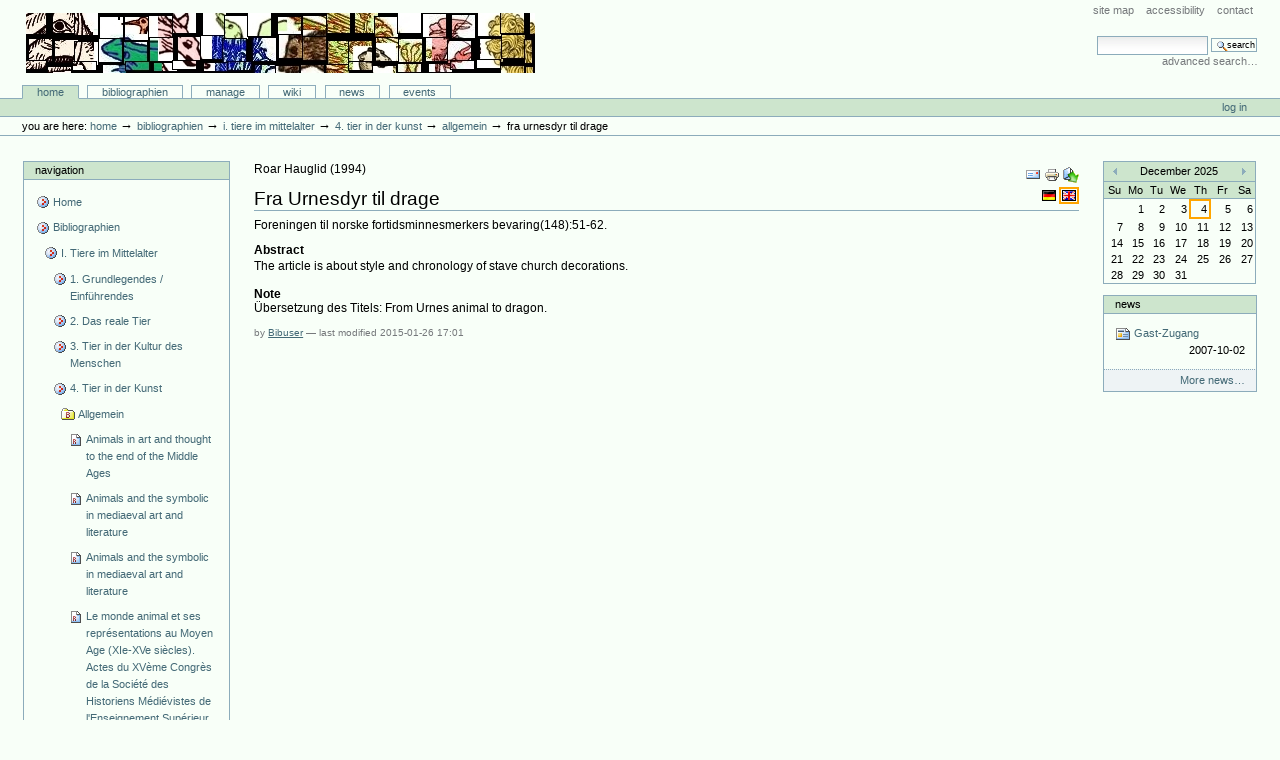

--- FILE ---
content_type: text/html;charset=utf-8
request_url: http://animaliterbib.uni-trier.de/minev/Bibliographie/bibliographien/tier-im-mittelalter-allgemein-2/4-tier-in-der-kunst/kunst/articlereference.2015-01-26.0046902808
body_size: 26164
content:
<!DOCTYPE html PUBLIC "-//W3C//DTD XHTML 1.0 Transitional//EN" "http://www.w3.org/TR/xhtml1/DTD/xhtml1-transitional.dtd">



<html xmlns="http://www.w3.org/1999/xhtml" xml:lang="en"
      lang="en">

  <head>
    <meta http-equiv="Content-Type"
          content="text/html;charset=utf-8" />

    <title>
        Fra Urnesdyr til drage
        &mdash;
        Bibliographie-Portal
    </title>

    
      
        <base href="http://animaliterbib.uni-trier.de/minev/Bibliographie/bibliographien/tier-im-mittelalter-allgemein-2/4-tier-in-der-kunst/kunst/articlereference.2015-01-26.0046902808" />
      
    

    <meta name="generator" content="Plone - http://plone.org" />

    <meta content="The article is about style and chronology of stave church decorations."
          name="description" />

    <!-- Plone ECMAScripts -->
    
      
        
            
                <script type="text/javascript"
                        src="http://animaliterbib.uni-trier.de/minev/Bibliographie/portal_javascripts/Custom%20Plone/ploneScripts0725.js">
                </script>
                
            
        
    
    

    
	
          
        
            
                
                    
                    
                        <style type="text/css"><!-- @import url(http://animaliterbib.uni-trier.de/minev/Bibliographie/portal_css/Custom%20Plone/ploneStyles0339.css); --></style>
                    
                    
                
            
            
                
                    <link rel="alternate stylesheet"
                          type="text/css" media="screen"
                          href="http://animaliterbib.uni-trier.de/minev/Bibliographie/portal_css/Custom%20Plone/ploneStyles5031.css"
                          title="Small Text" />
                    
                    
                
            
            
                
                    <link rel="alternate stylesheet"
                          type="text/css" media="screen"
                          href="http://animaliterbib.uni-trier.de/minev/Bibliographie/portal_css/Custom%20Plone/ploneStyles6068.css"
                          title="Large Text" />
                    
                    
                
            
            
                
                    
                    
                        <style type="text/css" media="all"><!-- @import url(http://animaliterbib.uni-trier.de/minev/Bibliographie/portal_css/Custom%20Plone/ploneStyles4541.css); --></style>
                    
                    
                
            
        
    
        
        
    

    <!-- Internet Explorer CSS Fixes -->
    <!--[if lt IE 7]>
        <style type="text/css" media="all">@import url(http://animaliterbib.uni-trier.de/minev/Bibliographie/IEFixes.css);</style>
    <![endif]-->

    <link rel="shortcut icon" type="image/x-icon"
          href="http://animaliterbib.uni-trier.de/minev/Bibliographie/favicon.ico" />

    <link rel="home"
          href="http://animaliterbib.uni-trier.de/minev/Bibliographie"
          title="Front page" />
    <link rel="search"
          href="http://animaliterbib.uni-trier.de/minev/Bibliographie/search_form"
          title="Search this site" />
    <link rel="author"
          href="http://animaliterbib.uni-trier.de/minev/Bibliographie/author/bibuser"
          title="Author information" />
    <link rel="contents"
          href="http://animaliterbib.uni-trier.de/minev/Bibliographie/sitemap"
          title="Site Map" />

    

    

    <link rel="up"
          href="http://animaliterbib.uni-trier.de/minev/Bibliographie/bibliographien/tier-im-mittelalter-allgemein-2/4-tier-in-der-kunst/kunst"
          title="Up one level" />

    

    <!-- Disable IE6 image toolbar -->
    <meta http-equiv="imagetoolbar" content="no" />
    
    
      
      
    

    
      
      
    

    

      
    
    
    
    


      
      
    

    
      
      
    

  </head>

  <body class="section-bibliographien" dir="ltr">
    <div id="visual-portal-wrapper">

      <div id="portal-top">

        <div id="portal-header">
          <p class="hiddenStructure">
            <a accesskey="2"
               href="http://animaliterbib.uni-trier.de/minev/Bibliographie/minev/Bibliographie/bibliographien/tier-im-mittelalter-allgemein-2/4-tier-in-der-kunst/kunst/articlereference.2015-01-26.0046902808#documentContent">Skip to content.</a> |

            <a accesskey="6"
               href="http://animaliterbib.uni-trier.de/minev/Bibliographie/minev/Bibliographie/bibliographien/tier-im-mittelalter-allgemein-2/4-tier-in-der-kunst/kunst/articlereference.2015-01-26.0046902808#portlet-navigation-tree">Skip to navigation</a>
          </p>

             <ul id="portal-siteactions">

    <li id="siteaction-sitemap"><a
    href="http://animaliterbib.uni-trier.de/minev/Bibliographie/sitemap"
    accesskey="3" title="Site Map">Site Map</a></li>
    <li id="siteaction-accessibility"><a
    href="http://animaliterbib.uni-trier.de/minev/Bibliographie/accessibility-info"
    accesskey="0" title="Accessibility">Accessibility</a></li>
    <li id="siteaction-contact"><a
    href="http://animaliterbib.uni-trier.de/minev/Bibliographie/contact-info"
    accesskey="9" title="Contact">Contact</a></li>

</ul>

             <div id="portal-searchbox">
    <form name="searchform"
          action="http://animaliterbib.uni-trier.de/minev/Bibliographie/search"
          style="white-space:nowrap"
          onsubmit="return liveSearchSubmit()">

        <label for="searchGadget" class="hiddenStructure">Search Site</label>

        <div class="LSBox">
        <input id="searchGadget" name="SearchableText"
               type="text" size="15" title="Search Site"
               accesskey="4" class="visibility:visible" />

        <input class="searchButton" type="submit"
               value="Search" />

        <div class="LSResult" id="LSResult" style=""><div class="LSShadow" id="LSShadow"></div></div>
        </div>
    </form>

    <div id="portal-advanced-search">
        <a href="http://animaliterbib.uni-trier.de/minev/Bibliographie/search_form"
           accesskey="5">
            Advanced Search&hellip;
        </a>
    </div>

</div>

             <h1 id="portal-logo">
    <a href="http://animaliterbib.uni-trier.de/minev/Bibliographie"
       accesskey="1">Bibliographie-Portal</a>
</h1>

             <div id="portal-skinswitcher">
  
</div>

             
    <h5 class="hiddenStructure">Sections</h5>

    <ul id="portal-globalnav">
        <li id="portaltab-index_html" class="selected">
            <a href="http://animaliterbib.uni-trier.de/minev/Bibliographie">Home</a></li>
        <li id="portaltab-bibliographien" class="plain">
            <a href="http://animaliterbib.uni-trier.de/minev/Bibliographie/bibliographien"
               title="">Bibliographien</a></li>
        <li id="portaltab-Members" class="plain">
            <a href="http://animaliterbib.uni-trier.de/minev/Bibliographie/Members"
               title="Container for portal members' home directories">Manage</a></li>
        <li id="portaltab-wiki" class="plain">
            <a href="http://animaliterbib.uni-trier.de/minev/Bibliographie/wiki"
               title="Help on working with the bibliography.">Wiki</a></li>
        <li id="portaltab-news" class="plain">
            <a href="http://animaliterbib.uni-trier.de/minev/Bibliographie/news"
               title="Site News">News</a></li>
        <li id="portaltab-events" class="plain">
            <a href="http://animaliterbib.uni-trier.de/minev/Bibliographie/events"
               title="Site Events">Events</a></li>
    </ul>

          </div>

          <div id="portal-personaltools-wrapper">

<h5 class="hiddenStructure">Personal tools</h5>

<ul id="portal-personaltools">
   

    
        <li>
            <a href="http://animaliterbib.uni-trier.de/minev/Bibliographie/login_form">
               Log in
            </a>
        </li>
    

</ul>
</div>

           <div id="portal-breadcrumbs">

    <span id="breadcrumbs-you-are-here">You
are here:</span>
    <a href="http://animaliterbib.uni-trier.de/minev/Bibliographie">Home</a>
    <span class="breadcrumbSeparator">
        &rarr;
        
    </span>
    <span dir="ltr">
        
            <a href="http://animaliterbib.uni-trier.de/minev/Bibliographie/bibliographien">Bibliographien</a>
            <span class="breadcrumbSeparator">
                &rarr;
                
            </span>
            
         
    </span>
    <span dir="ltr">
        
            <a href="http://animaliterbib.uni-trier.de/minev/Bibliographie/bibliographien/tier-im-mittelalter-allgemein-2">I. Tiere im Mittelalter</a>
            <span class="breadcrumbSeparator">
                &rarr;
                
            </span>
            
         
    </span>
    <span dir="ltr">
        
            <a href="http://animaliterbib.uni-trier.de/minev/Bibliographie/bibliographien/tier-im-mittelalter-allgemein-2/4-tier-in-der-kunst">4. Tier in der Kunst</a>
            <span class="breadcrumbSeparator">
                &rarr;
                
            </span>
            
         
    </span>
    <span dir="ltr">
        
            <a href="http://animaliterbib.uni-trier.de/minev/Bibliographie/bibliographien/tier-im-mittelalter-allgemein-2/4-tier-in-der-kunst/kunst">Allgemein</a>
            <span class="breadcrumbSeparator">
                &rarr;
                
            </span>
            
         
    </span>
    <span dir="ltr">
        
            
            
            <span>Fra Urnesdyr til drage</span>
         
    </span>

</div>
      </div>

      <div class="visualClear" id="clear-space-before-wrapper-table"><!-- --></div>

      

      <table id="portal-columns">
        <tbody>
          <tr>
            
            <td id="portal-column-one">
              <div class="visualPadding">
                
                  

    
        

        
            

<dl class="portlet" id="portlet-navigation-tree">
    <dt class="portletHeader">
        <span class="portletTopLeft"></span>
        <a href="http://animaliterbib.uni-trier.de/minev/Bibliographie/sitemap"
           class="tile">Navigation</a>
       
        <span class="portletTopRight"></span>
    </dt>

    <dd class="portletItem lastItem">
        <ul class="portletNavigationTree navTreeLevel0">

            <li class="navTreeItem">
                
                   <div class="visualIcon contenttype-plone-site">
                       <a class=" visualIconPadding"
                          href="http://animaliterbib.uni-trier.de/minev/Bibliographie"
                          title="">
                       Home
                       
                       </a>
                   </div>
                
            </li>
            



<li class="navTreeItem visualNoMarker">

    

    <div class="visualIcon contenttype-folder">
        
        <a href="http://animaliterbib.uni-trier.de/minev/Bibliographie/bibliographien"
           class="state-visible visualIconPadding" title="">Bibliographien</a>
        
    </div>

    <ul class="navTree navTreeLevel2">
        

<li class="navTreeItem visualNoMarker">

    

    <div class="visualIcon contenttype-folder">
        
        <a href="http://animaliterbib.uni-trier.de/minev/Bibliographie/bibliographien/tier-im-mittelalter-allgemein-2"
           class="state-visible visualIconPadding" title="">I. Tiere im Mittelalter</a>
        
    </div>

    <ul class="navTree navTreeLevel3">
        

<li class="navTreeItem visualNoMarker">

    

    <div class="visualIcon contenttype-folder">
        
        <a href="http://animaliterbib.uni-trier.de/minev/Bibliographie/bibliographien/tier-im-mittelalter-allgemein-2/uberblicksdarstellungen"
           class="state-visible visualIconPadding" title="">1. Grundlegendes / Einführendes</a>
        
    </div>

    
    
</li>


<li class="navTreeItem visualNoMarker">

    

    <div class="visualIcon contenttype-folder">
        
        <a href="http://animaliterbib.uni-trier.de/minev/Bibliographie/bibliographien/tier-im-mittelalter-allgemein-2/das-reale-tier"
           class="state-visible visualIconPadding" title="">2. Das reale Tier</a>
        
    </div>

    
    
</li>


<li class="navTreeItem visualNoMarker">

    

    <div class="visualIcon contenttype-folder">
        
        <a href="http://animaliterbib.uni-trier.de/minev/Bibliographie/bibliographien/tier-im-mittelalter-allgemein-2/tier-in-der-kultur-des-menschen"
           class="state-visible visualIconPadding" title="">3. Tier in der Kultur des Menschen</a>
        
    </div>

    
    
</li>


<li class="navTreeItem visualNoMarker">

    

    <div class="visualIcon contenttype-folder">
        
        <a href="http://animaliterbib.uni-trier.de/minev/Bibliographie/bibliographien/tier-im-mittelalter-allgemein-2/4-tier-in-der-kunst"
           class="state-visible visualIconPadding" title="">4. Tier in der Kunst</a>
        
    </div>

    <ul class="navTree navTreeLevel4">
        

<li class="navTreeItem visualNoMarker">

    

    <div class="visualIcon contenttype-bibliographyfolder">
        
        <a href="http://animaliterbib.uni-trier.de/minev/Bibliographie/bibliographien/tier-im-mittelalter-allgemein-2/4-tier-in-der-kunst/kunst"
           class="state-visible visualIconPadding" title="">Allgemein</a>
        
    </div>

    <ul class="navTree navTreeLevel5">
        

<li class="navTreeItem visualNoMarker">

    

    <div class="visualIcon contenttype-bookreference">
        
        <a href="http://animaliterbib.uni-trier.de/minev/Bibliographie/bibliographien/tier-im-mittelalter-allgemein-2/4-tier-in-der-kunst/kunst/bookreference.2006-11-04.7940174530"
           class="state-visible visualIconPadding" title="">Animals in art and thought to the end of the Middle Ages</a>
        
    </div>

    
    
</li>


<li class="navTreeItem visualNoMarker">

    

    <div class="visualIcon contenttype-bookreference">
        
        <a href="http://animaliterbib.uni-trier.de/minev/Bibliographie/bibliographien/tier-im-mittelalter-allgemein-2/4-tier-in-der-kunst/kunst/bookreference.2006-11-04.2164889839"
           class="state-visible visualIconPadding"
           title="divers au Moyen Age. Ce volume illustre cette variété par les treize contributions qui le composent. En introduction, Jan Ziolkowski s’intéresse à la question du genre littéraire et de son influence sur ce symbolisme ; il offre des réflexions fort intéressantes sur les racines augustiniennes du symbolisme animalier et sur les phénomènes de mélange des genres littéraires qui rendent l’étude de ce symbolisme délicat mais riche. Divers articles concernent la problématique des monstres : L. Kordecki à travers les fables, S. Kim dans les “ merveilles de l’Orient ”, L. Jongen par le biais des centaures – avaient-ils une âme ou non ? Enfin, L. Houwen commente les sirènes dans le Nun’s Priest’s Tale de Chaucer. D’autres articles concernent des images littéraires : K. Olsen démonte les métaphores animales décrivant les navires dans la littérature anglaise et norroise, P. Bawcutt illustre l’imagerie du monde des oiseaux appliquée à la satire humaine chez William Dunbar, poète et prêtre à la cour de Jacques IV d’Ecosse (fin du XVe s.). R. Scheibe étudie l’image de la colombe dans un autre texte écossais, le Buke of the Howlatt de Richard Holland (milieu du XVe s.). E. Dawes révèle l’origine animalière étonnante de la locution “ tirer les marrons du feu ”. Les traités de chasse ne sont pas oubliés : J. McNelis s’intéresse au portrait des chiens de chasse dans le Master of Game d’Edouard de York. Du côté de l’iconographie, il faut relever les articles de D. Hassig et de M. Hoogvliet, qui feront l’objet d’une notice séparée dans ce Bulletin. Celle de M.T. Darling, enfin, concerne le motif de l’oiseau à trois têtes tel qu’il apparaît sur des chapiteaux romans, principalement bourguignons. Le volume est illustré de nombreuses reproductions en noir et blanc, et il comporte un index ; l’entrée Manuscripts y recense une cinquantaine de mss. Voir aussi sous les noms de Hassig, Hoogvliet et Kim.     Baudouin VAN DEN ABEELE">Animals and the symbolic in mediaeval art and literature</a>
        
    </div>

    
    
</li>


<li class="navTreeItem visualNoMarker">

    

    <div class="visualIcon contenttype-bookreference">
        
        <a href="http://animaliterbib.uni-trier.de/minev/Bibliographie/bibliographien/tier-im-mittelalter-allgemein-2/4-tier-in-der-kunst/kunst/bookreference.2007-01-15.0150159008"
           class="state-visible visualIconPadding" title="">Animals and the symbolic in mediaeval art and literature</a>
        
    </div>

    
    
</li>


<li class="navTreeItem visualNoMarker">

    

    <div class="visualIcon contenttype-bookreference">
        
        <a href="http://animaliterbib.uni-trier.de/minev/Bibliographie/bibliographien/tier-im-mittelalter-allgemein-2/4-tier-in-der-kunst/kunst/bookreference.2007-01-16.5799641383"
           class="state-visible visualIconPadding" title="">Le monde animal et ses représentations au Moyen Age (XIe-XVe siècles). Actes du XVème Congrès de la Société des Historiens Médiévistes de l'Enseignement Supérieur Public, Toulouse, 25-26 mai 1984</a>
        
    </div>

    
    
</li>


<li class="navTreeItem visualNoMarker">

    

    <div class="visualIcon contenttype-bookreference">
        
        <a href="http://animaliterbib.uni-trier.de/minev/Bibliographie/bibliographien/tier-im-mittelalter-allgemein-2/4-tier-in-der-kunst/kunst/bookreference.2007-01-15.8816733197"
           class="state-visible visualIconPadding" title="">Die Kunst und das Studium der Natur vom 14. zum 16. Jahrhundert</a>
        
    </div>

    
    
</li>


<li class="navTreeItem visualNoMarker">

    

    <div class="visualIcon contenttype-bookreference">
        
        <a href="http://animaliterbib.uni-trier.de/minev/Bibliographie/bibliographien/tier-im-mittelalter-allgemein-2/4-tier-in-der-kunst/kunst/bookreference.2007-01-17.0566761729"
           class="state-visible visualIconPadding" title="">Animales e imaginario. La zoologia maravillosa medieval</a>
        
    </div>

    
    
</li>


<li class="navTreeItem visualNoMarker">

    

    <div class="visualIcon contenttype-inbookreference">
        
        <a href="http://animaliterbib.uni-trier.de/minev/Bibliographie/bibliographien/tier-im-mittelalter-allgemein-2/4-tier-in-der-kunst/kunst/inbookreference.2007-01-17.4197209533"
           class="state-visible visualIconPadding" title="">Image de bête ou image de Dieu. La physiognomonie animale dans la tradition grecque et ses avatars byzantins</a>
        
    </div>

    
    
</li>


<li class="navTreeItem visualNoMarker">

    

    <div class="visualIcon contenttype-inbookreference">
        
        <a href="http://animaliterbib.uni-trier.de/minev/Bibliographie/bibliographien/tier-im-mittelalter-allgemein-2/4-tier-in-der-kunst/kunst/inbookreference.2007-01-17.4835702108"
           class="state-visible visualIconPadding" title="">Moveable beasts: the manifold implications of early Germanic animal imagery</a>
        
    </div>

    
    
</li>


<li class="navTreeItem visualNoMarker">

    

    <div class="visualIcon contenttype-inbookreference">
        
        <a href="http://animaliterbib.uni-trier.de/minev/Bibliographie/bibliographien/tier-im-mittelalter-allgemein-2/4-tier-in-der-kunst/kunst/inbookreference.2007-06-27.8183897802"
           class="state-visible visualIconPadding" title="">Animal representations in an Italian manuscript of the fifteenth century</a>
        
    </div>

    
    
</li>


<li class="navTreeItem visualNoMarker">

    

    <div class="visualIcon contenttype-articlereference">
        
        <a href="http://animaliterbib.uni-trier.de/minev/Bibliographie/bibliographien/tier-im-mittelalter-allgemein-2/4-tier-in-der-kunst/kunst/articlereference.2007-06-28.1972185973"
           class="state-visible visualIconPadding" title="">Adamo, gli animali, le sue vesti e la sfida di Satano: un complesso rapporto testo-immagine nella illustrazione bizantina dei settanta</a>
        
    </div>

    
    
</li>


<li class="navTreeItem visualNoMarker">

    

    <div class="visualIcon contenttype-articlereference">
        
        <a href="http://animaliterbib.uni-trier.de/minev/Bibliographie/bibliographien/tier-im-mittelalter-allgemein-2/4-tier-in-der-kunst/kunst/articlereference.2007-06-28.2976744948"
           class="state-visible visualIconPadding" title="">La création des animaux dans l'Hortus Deliciarum</a>
        
    </div>

    
    
</li>


<li class="navTreeItem visualNoMarker">

    

    <div class="visualIcon contenttype-inbookreference">
        
        <a href="http://animaliterbib.uni-trier.de/minev/Bibliographie/bibliographien/tier-im-mittelalter-allgemein-2/4-tier-in-der-kunst/kunst/inbookreference.2007-06-28.3768394369"
           class="state-visible visualIconPadding" title="">La creazione degli animali</a>
        
    </div>

    
    
</li>


<li class="navTreeItem visualNoMarker">

    

    <div class="visualIcon contenttype-articlereference">
        
        <a href="http://animaliterbib.uni-trier.de/minev/Bibliographie/bibliographien/tier-im-mittelalter-allgemein-2/4-tier-in-der-kunst/kunst/articlereference.2007-06-28.4595965851"
           class="state-visible visualIconPadding" title="">Le pouvoir de la parole: Adam et les animaux dans la tapisserie de Gérone</a>
        
    </div>

    
    
</li>


<li class="navTreeItem visualNoMarker">

    

    <div class="visualIcon contenttype-articlereference">
        
        <a href="http://animaliterbib.uni-trier.de/minev/Bibliographie/bibliographien/tier-im-mittelalter-allgemein-2/4-tier-in-der-kunst/kunst/articlereference.2007-06-28.5199644284"
           class="state-visible visualIconPadding" title="">Adam and the animals: allegory and the literal sens in early Christian art</a>
        
    </div>

    
    
</li>


<li class="navTreeItem visualNoMarker">

    

    <div class="visualIcon contenttype-bookreference">
        
        <a href="http://animaliterbib.uni-trier.de/minev/Bibliographie/bibliographien/tier-im-mittelalter-allgemein-2/4-tier-in-der-kunst/kunst/bookreference.2007-06-28.5848747542"
           class="state-visible visualIconPadding" title="">Adam und die Tiere</a>
        
    </div>

    
    
</li>


<li class="navTreeItem visualNoMarker">

    

    <div class="visualIcon contenttype-bookreference">
        
        <a href="http://animaliterbib.uni-trier.de/minev/Bibliographie/bibliographien/tier-im-mittelalter-allgemein-2/4-tier-in-der-kunst/kunst/bookreference.2007-06-28.7327446995"
           class="state-visible visualIconPadding" title="">Darstellungen der sechs Schöpfungstage und natur-wissenschaftliches Weltbild im Mittelalter</a>
        
    </div>

    
    
</li>


<li class="navTreeItem visualNoMarker">

    

    <div class="visualIcon contenttype-articlereference">
        
        <a href="http://animaliterbib.uni-trier.de/minev/Bibliographie/bibliographien/tier-im-mittelalter-allgemein-2/4-tier-in-der-kunst/kunst/articlereference.2007-06-29.0395160015"
           class="state-visible visualIconPadding" title="">Westeuropäische und nordische Tierornamentik des achten Jahrhunderts in überregionalem Stil III</a>
        
    </div>

    
    
</li>


<li class="navTreeItem visualNoMarker">

    

    <div class="visualIcon contenttype-inbookreference">
        
        <a href="http://animaliterbib.uni-trier.de/minev/Bibliographie/bibliographien/tier-im-mittelalter-allgemein-2/4-tier-in-der-kunst/kunst/inbookreference.2007-06-29.1142109600"
           class="state-visible visualIconPadding" title="">Tierornamentik</a>
        
    </div>

    
    
</li>


<li class="navTreeItem visualNoMarker">

    

    <div class="visualIcon contenttype-articlereference">
        
        <a href="http://animaliterbib.uni-trier.de/minev/Bibliographie/bibliographien/tier-im-mittelalter-allgemein-2/4-tier-in-der-kunst/kunst/articlereference.2007-06-29.1584850302"
           class="state-visible visualIconPadding" title="">Animal stamps and animal figures on Anglo-Saxon and Anglian pottery</a>
        
    </div>

    
    
</li>


<li class="navTreeItem visualNoMarker">

    

    <div class="visualIcon contenttype-bookreference">
        
        <a href="http://animaliterbib.uni-trier.de/minev/Bibliographie/bibliographien/tier-im-mittelalter-allgemein-2/4-tier-in-der-kunst/kunst/bookreference.2007-06-29.2145580177"
           class="state-visible visualIconPadding" title="">The symbol of the beast: the animal-style art of Euroasia</a>
        
    </div>

    
    
</li>


<li class="navTreeItem visualNoMarker">

    

    <div class="visualIcon contenttype-inbookreference">
        
        <a href="http://animaliterbib.uni-trier.de/minev/Bibliographie/bibliographien/tier-im-mittelalter-allgemein-2/4-tier-in-der-kunst/kunst/inbookreference.2007-06-29.2589232052"
           class="state-visible visualIconPadding" title="">Germanische und östliche Tierornamentik</a>
        
    </div>

    
    
</li>


<li class="navTreeItem visualNoMarker">

    

    <div class="visualIcon contenttype-bookreference">
        
        <a href="http://animaliterbib.uni-trier.de/minev/Bibliographie/bibliographien/tier-im-mittelalter-allgemein-2/4-tier-in-der-kunst/kunst/bookreference.2007-06-29.3441436085"
           class="state-visible visualIconPadding" title="">Die germanische Tierornamentik der Völkerwanderungszeit</a>
        
    </div>

    
    
</li>


<li class="navTreeItem visualNoMarker">

    

    <div class="visualIcon contenttype-inbookreference">
        
        <a href="http://animaliterbib.uni-trier.de/minev/Bibliographie/bibliographien/tier-im-mittelalter-allgemein-2/4-tier-in-der-kunst/kunst/inbookreference.2007-06-29.3915029083"
           class="state-visible visualIconPadding" title="">Insular animal styles with particular reference to Irish art in the early medieval period</a>
        
    </div>

    
    
</li>


<li class="navTreeItem visualNoMarker">

    

    <div class="visualIcon contenttype-bookreference">
        
        <a href="http://animaliterbib.uni-trier.de/minev/Bibliographie/bibliographien/tier-im-mittelalter-allgemein-2/4-tier-in-der-kunst/kunst/bookreference.2007-06-29.4899316412"
           class="state-visible visualIconPadding"
           title="L'art du haut Moyen Age réserve une place généreuse aux figurations animalières: stylisé, intégré en plis en replis dans les entrelacs, ou représenté de façon bien distincte, l'animal s'insinue dans tous les décors. Le livre de C.Hicks en fait une analyse détaillée pour l'art des îles britanniques; de ce point de vue, le titre promet plus qu'il ne tient, car il n'est pas question d'autres régions d'Europe, sinon de façon allusive. Autre limitation, il est question de l'animal &quot;reconnaissable&quot;: &quot;This book will define the recognizable animal as an integral part of the various styles of the period and as an essential opposition to the distorted and interlacing beasts that are regarded as more characteristic&quot; (p.6). Le livre est structuré en chapitres chronologiques (du VIe au XIe s.), chacun étant divisé en sections géographiques (Angleterre, Irlande, Ecosse). De la sorte, des groupes d'objets décorés provenant d'un contexte similaire sont comparés du point de vue de leur élément commun, la présence de l'animal reconnaissable. Ce fil conducteur est particulièrement adapté à l'art des îles britanniques qui, plus que d'autres, a développé la figuration animalière. L'étude, qui se situe aux croisées de l'histoire de l'art et de l'archéologie, apporte une intéressante vue d'ensemble: il y a place pour la gravure et la sculpture sur pierre, l'orfévrerie, la miniature. Quelque 87 photographies et dessins apportent un indispensable complément visuel au texte. Celui-ci se recommande entre autres par les réponses apportées à la question de la christianisation des motifs païens: bien des motifs animaliers en vogue chez les Celtes et les Germains ont en effet été intégrés dans le premier art chrétien des îles britanniques, comme une sorte de passerelle vers une assimilation de la nouvelle religion. Après les notes des divers chapitres, reportées en fin de volume, figure un index thématique, mais non un index des mss, ni une bibliographie.              Du point de vue de ce Bulletin, on notera de fines analyses des ornements animaliers dans plusieurs mss célèbres, dont nous fournissons ici la cote, car elle n'est pas donnée dans les notes: le Livre de Durrow (Dublin, Trinity College, 57 (A.4.5)), le Livre de Kells (Dublin, Trinity College, 58 (A.1.6)), le Livre de Lindisfarne (Londres, BL, Cotton nero D.iv.). Grâce au répertoire des Ocelli nominum (ON) de W.Fitzgerald (voir BC 1993, n˚542), il est aisé d'identifier ces mss; ceci dit, l'habitude prise dans certaines études d'histoire de l'art, de ne citer les mss que sous des &quot;appellations&quot; plus ou moins contrôlées, n'en demeure pas moins gênante. Dans certains cas en effet, le lecteur sera bien en peine de retrouver le ms. en question: ainsi sont cités à plusieurs reprises les Rome Gospels (p.134, 149, 153). Peut-être cette référence suffit-elle pour certains, mais il serait quelque peu téméraire de suggérer que Rome n'a produit (ou n'abrite) qu'un Evangéliaire célébré universellement par les historiens d'art. Dans ce cas-ci comme dans celui des Bobbio gospels (cités p.149), la référence ne figure en tout état de cause pas dans les ON. D'autres mss sont cités également sans cote: le Livre d'Armagh (soit Dublin, Trinity College, 52), les Evangiles de Canterbury (?: trois cotes dans les ON...), le Codex Amiatinus (Forence, BL, Amiat.1), les Evangiles de Cutbercht (Vienne, ÖNB, 1224), l'Evangéliaire d'Echternach (Paris, BN, lat.9389), le Glazier Codex (?: les ON signalent trois mss, Glazier Bible, Glazier Hours, Glazier Psalter...), l'Evangéliaire de Léningrad (pas dans les ON) et l'Evangéliaire de Trèves (Manchester, John Rylands L., Lat.98). Ces remarques relatives aux citations de mss concernent assurément un aspect bien particulier de l'analyse: elles ne touchent guère au fond du livre, que les historiens d'art accueilleront avec faveur.                                                                                                  Baudouin Van den Abeele">Animals in early medieval art</a>
        
    </div>

    
    
</li>


<li class="navTreeItem visualNoMarker">

    

    <div class="visualIcon contenttype-articlereference">
        
        <a href="http://animaliterbib.uni-trier.de/minev/Bibliographie/bibliographien/tier-im-mittelalter-allgemein-2/4-tier-in-der-kunst/kunst/articlereference.2007-06-29.5301056729"
           class="state-visible visualIconPadding" title="">Les âmes des martyrs, eschatologie et rétribution. Une iconographie visigothique</a>
        
    </div>

    
    
</li>


<li class="navTreeItem visualNoMarker">

    

    <div class="visualIcon contenttype-inbookreference">
        
        <a href="http://animaliterbib.uni-trier.de/minev/Bibliographie/bibliographien/tier-im-mittelalter-allgemein-2/4-tier-in-der-kunst/kunst/inbookreference.2007-06-29.6057398112"
           class="state-visible visualIconPadding" title="">Pictish animal symbolism</a>
        
    </div>

    
    
</li>


<li class="navTreeItem visualNoMarker">

    

    <div class="visualIcon contenttype-inbookreference">
        
        <a href="http://animaliterbib.uni-trier.de/minev/Bibliographie/bibliographien/tier-im-mittelalter-allgemein-2/4-tier-in-der-kunst/kunst/inbookreference.2007-06-29.6684343530"
           class="state-visible visualIconPadding" title="">Gli animali negli oggetti ornamentali dei popoli della steppa: Unni, Avari e Magiari</a>
        
    </div>

    
    
</li>


<li class="navTreeItem visualNoMarker">

    

    <div class="visualIcon contenttype-articlereference">
        
        <a href="http://animaliterbib.uni-trier.de/minev/Bibliographie/bibliographien/tier-im-mittelalter-allgemein-2/4-tier-in-der-kunst/kunst/articlereference.2007-06-29.7637219356"
           class="state-visible visualIconPadding" title="">Kultsymbole und Kriegerembleme aus dem Baltikum, aus Skandianavien und Osteuropa im 10. und 11. Jh.</a>
        
    </div>

    
    
</li>


<li class="navTreeItem visualNoMarker">

    

    <div class="visualIcon contenttype-articlereference">
        
        <a href="http://animaliterbib.uni-trier.de/minev/Bibliographie/bibliographien/tier-im-mittelalter-allgemein-2/4-tier-in-der-kunst/kunst/articlereference.2007-06-29.8421368575"
           class="state-visible visualIconPadding" title="">Animal miniatures in the Book of Kells</a>
        
    </div>

    
    
</li>


<li class="navTreeItem visualNoMarker">

    

    <div class="visualIcon contenttype-inbookreference">
        
        <a href="http://animaliterbib.uni-trier.de/minev/Bibliographie/bibliographien/tier-im-mittelalter-allgemein-2/4-tier-in-der-kunst/kunst/inbookreference.2007-06-29.8859013082"
           class="state-visible visualIconPadding" title="">Damasquinures en style animalier de Ben-Ahin, Hamoir et Vieuxville</a>
        
    </div>

    
    
</li>


<li class="navTreeItem visualNoMarker">

    

    <div class="visualIcon contenttype-bookreference">
        
        <a href="http://animaliterbib.uni-trier.de/minev/Bibliographie/bibliographien/tier-im-mittelalter-allgemein-2/4-tier-in-der-kunst/kunst/bookreference.2007-06-29.0078714881"
           class="state-visible visualIconPadding" title="">Die altgermanische Thierornamentik</a>
        
    </div>

    
    
</li>


<li class="navTreeItem visualNoMarker">

    

    <div class="visualIcon contenttype-articlereference">
        
        <a href="http://animaliterbib.uni-trier.de/minev/Bibliographie/bibliographien/tier-im-mittelalter-allgemein-2/4-tier-in-der-kunst/kunst/articlereference.2007-06-29.0423037243"
           class="state-visible visualIconPadding" title="">Zoomorphic design: a new look at Pictish Art?</a>
        
    </div>

    
    
</li>


<li class="navTreeItem visualNoMarker">

    

    <div class="visualIcon contenttype-bookreference">
        
        <a href="http://animaliterbib.uni-trier.de/minev/Bibliographie/bibliographien/tier-im-mittelalter-allgemein-2/4-tier-in-der-kunst/kunst/bookreference.2007-06-29.1122622089"
           class="state-visible visualIconPadding" title="">Anglo-Saxon animal art and its Germanic background</a>
        
    </div>

    
    
</li>


<li class="navTreeItem visualNoMarker">

    

    <div class="visualIcon contenttype-bookreference">
        
        <a href="http://animaliterbib.uni-trier.de/minev/Bibliographie/bibliographien/tier-im-mittelalter-allgemein-2/4-tier-in-der-kunst/kunst/bookreference.2007-06-29.1538534774"
           class="state-visible visualIconPadding" title="">Heilige und dämonische Tiere. Die Symbolsprache der deutschen Ornamentik im frühen Mittelalter</a>
        
    </div>

    
    
</li>


<li class="navTreeItem visualNoMarker">

    

    <div class="visualIcon contenttype-articlereference">
        
        <a href="http://animaliterbib.uni-trier.de/minev/Bibliographie/bibliographien/tier-im-mittelalter-allgemein-2/4-tier-in-der-kunst/kunst/articlereference.2007-06-29.2072470605"
           class="state-visible visualIconPadding" title="">The animals of the ormside cup</a>
        
    </div>

    
    
</li>


<li class="navTreeItem visualNoMarker">

    

    <div class="visualIcon contenttype-bookreference">
        
        <a href="http://animaliterbib.uni-trier.de/minev/Bibliographie/bibliographien/tier-im-mittelalter-allgemein-2/4-tier-in-der-kunst/kunst/bookreference.2007-06-29.6239933203"
           class="state-visible visualIconPadding" title="">Les animaux de la sculpture médiévale en France</a>
        
    </div>

    
    
</li>


<li class="navTreeItem visualNoMarker">

    

    <div class="visualIcon contenttype-bookreference">
        
        <a href="http://animaliterbib.uni-trier.de/minev/Bibliographie/bibliographien/tier-im-mittelalter-allgemein-2/4-tier-in-der-kunst/kunst/bookreference.2007-06-29.6741640080"
           class="state-visible visualIconPadding" title="">Animal carvings in British churches</a>
        
    </div>

    
    
</li>


<li class="navTreeItem visualNoMarker">

    

    <div class="visualIcon contenttype-articlereference">
        
        <a href="http://animaliterbib.uni-trier.de/minev/Bibliographie/bibliographien/tier-im-mittelalter-allgemein-2/4-tier-in-der-kunst/kunst/articlereference.2007-06-29.7170529755"
           class="state-visible visualIconPadding" title="">Les animaux stylophores des églises romanes apuliennes. Etude iconographique</a>
        
    </div>

    
    
</li>


<li class="navTreeItem visualNoMarker">

    

    <div class="visualIcon contenttype-articlereference">
        
        <a href="http://animaliterbib.uni-trier.de/minev/Bibliographie/bibliographien/tier-im-mittelalter-allgemein-2/4-tier-in-der-kunst/kunst/copy_of_articlereference.2007-06-29.7170529755"
           class="state-visible visualIconPadding" title="">Les animaux stylophores des églises romanes apuliennes. Etude iconographique</a>
        
    </div>

    
    
</li>


<li class="navTreeItem visualNoMarker">

    

    <div class="visualIcon contenttype-articlereference">
        
        <a href="http://animaliterbib.uni-trier.de/minev/Bibliographie/bibliographien/tier-im-mittelalter-allgemein-2/4-tier-in-der-kunst/kunst/articlereference.2007-06-29.8577404111"
           class="state-visible visualIconPadding" title="">Le combat du guerrier contre un animal fantastique: à propos de trois chapiteaux de Vézelay</a>
        
    </div>

    
    
</li>


<li class="navTreeItem visualNoMarker">

    

    <div class="visualIcon contenttype-bookreference">
        
        <a href="http://animaliterbib.uni-trier.de/minev/Bibliographie/bibliographien/tier-im-mittelalter-allgemein-2/4-tier-in-der-kunst/kunst/bookreference.2007-06-29.9236239643"
           class="state-visible visualIconPadding" title="">Romanische Tierplastik und die Ursprünge ihrer Motive</a>
        
    </div>

    
    
</li>


<li class="navTreeItem visualNoMarker">

    

    <div class="visualIcon contenttype-bookreference">
        
        <a href="http://animaliterbib.uni-trier.de/minev/Bibliographie/bibliographien/tier-im-mittelalter-allgemein-2/4-tier-in-der-kunst/kunst/bookreference.2007-06-29.9662351828"
           class="state-visible visualIconPadding" title="">Symbolism of animals and birds represented in English church-architecture</a>
        
    </div>

    
    
</li>


<li class="navTreeItem visualNoMarker">

    

    <div class="visualIcon contenttype-articlereference">
        
        <a href="http://animaliterbib.uni-trier.de/minev/Bibliographie/bibliographien/tier-im-mittelalter-allgemein-2/4-tier-in-der-kunst/kunst/articlereference.2007-06-29.0856317318"
           class="state-visible visualIconPadding" title="">Bêtes, démons et fons du cloître de Cadouin</a>
        
    </div>

    
    
</li>


<li class="navTreeItem visualNoMarker">

    

    <div class="visualIcon contenttype-articlereference">
        
        <a href="http://animaliterbib.uni-trier.de/minev/Bibliographie/bibliographien/tier-im-mittelalter-allgemein-2/4-tier-in-der-kunst/kunst/articlereference.2007-06-29.2569948497"
           class="state-visible visualIconPadding" title="">Les animaux dans la sculpture médiévale</a>
        
    </div>

    
    
</li>


<li class="navTreeItem visualNoMarker">

    

    <div class="visualIcon contenttype-bookreference">
        
        <a href="http://animaliterbib.uni-trier.de/minev/Bibliographie/bibliographien/tier-im-mittelalter-allgemein-2/4-tier-in-der-kunst/kunst/bookreference.2007-06-29.3653120872"
           class="state-visible visualIconPadding" title="">Animal symbolism in ecclesiastical architecture</a>
        
    </div>

    
    
</li>


<li class="navTreeItem visualNoMarker">

    

    <div class="visualIcon contenttype-inbookreference">
        
        <a href="http://animaliterbib.uni-trier.de/minev/Bibliographie/bibliographien/tier-im-mittelalter-allgemein-2/4-tier-in-der-kunst/kunst/inbookreference.2007-06-29.4124771230"
           class="state-visible visualIconPadding" title="">Das Tier in der romanischen Plastik Frankreichs</a>
        
    </div>

    
    
</li>


<li class="navTreeItem visualNoMarker">

    

    <div class="visualIcon contenttype-bookreference">
        
        <a href="http://animaliterbib.uni-trier.de/minev/Bibliographie/bibliographien/tier-im-mittelalter-allgemein-2/4-tier-in-der-kunst/kunst/bookreference.2007-06-29.4812185338"
           class="state-visible visualIconPadding" title="">Złota brama w Malborku : apokaliptyczne bestiarium w rzeźbie średniowiecznej</a>
        
    </div>

    
    
</li>


<li class="navTreeItem visualNoMarker">

    

    <div class="visualIcon contenttype-articlereference">
        
        <a href="http://animaliterbib.uni-trier.de/minev/Bibliographie/bibliographien/tier-im-mittelalter-allgemein-2/4-tier-in-der-kunst/kunst/articlereference.2007-06-29.6275641942"
           class="state-visible visualIconPadding" title="">Der Vogelfries in der Apsis der Kathedrale von Faras</a>
        
    </div>

    
    
</li>


<li class="navTreeItem visualNoMarker">

    

    <div class="visualIcon contenttype-articlereference">
        
        <a href="http://animaliterbib.uni-trier.de/minev/Bibliographie/bibliographien/tier-im-mittelalter-allgemein-2/4-tier-in-der-kunst/kunst/articlereference.2007-06-29.6894354289"
           class="state-visible visualIconPadding" title="">Příspěvky k výkladu architektonické skulptury na. svatovítské katedrále</a>
        
    </div>

    
    
</li>


<li class="navTreeItem visualNoMarker">

    

    <div class="visualIcon contenttype-bookreference">
        
        <a href="http://animaliterbib.uni-trier.de/minev/Bibliographie/bibliographien/tier-im-mittelalter-allgemein-2/4-tier-in-der-kunst/kunst/bookreference.2007-06-29.4223920546"
           class="state-visible visualIconPadding" title="">Tiere als Symbol und Ornament. Möglichkeiten und Grenzen der ikonographischen Deutung, gezeigt am Beispiel des Zürcher Großmünsterkreuzganges</a>
        
    </div>

    
    
</li>


<li class="navTreeItem visualNoMarker">

    

    <div class="visualIcon contenttype-inbookreference">
        
        <a href="http://animaliterbib.uni-trier.de/minev/Bibliographie/bibliographien/tier-im-mittelalter-allgemein-2/4-tier-in-der-kunst/kunst/inbookreference.2007-06-29.6469372273"
           class="state-visible visualIconPadding" title="">Das Tier an der gothischen Kathedrale</a>
        
    </div>

    
    
</li>


<li class="navTreeItem visualNoMarker">

    

    <div class="visualIcon contenttype-articlereference">
        
        <a href="http://animaliterbib.uni-trier.de/minev/Bibliographie/bibliographien/tier-im-mittelalter-allgemein-2/4-tier-in-der-kunst/kunst/articlereference.2007-06-29.7121500452"
           class="state-visible visualIconPadding" title="">Répartition des thèmes animaliers dans l'édifice roman de Haute-Anvergne</a>
        
    </div>

    
    
</li>


<li class="navTreeItem visualNoMarker">

    

    <div class="visualIcon contenttype-bookreference">
        
        <a href="http://animaliterbib.uni-trier.de/minev/Bibliographie/bibliographien/tier-im-mittelalter-allgemein-2/4-tier-in-der-kunst/kunst/bookreference.2007-06-29.7671728361"
           class="state-visible visualIconPadding" title="">God's beasts. Identify and understand animals in church carvings</a>
        
    </div>

    
    
</li>


<li class="navTreeItem visualNoMarker">

    

    <div class="visualIcon contenttype-articlereference">
        
        <a href="http://animaliterbib.uni-trier.de/minev/Bibliographie/bibliographien/tier-im-mittelalter-allgemein-2/4-tier-in-der-kunst/kunst/articlereference.2007-06-29.9263566828"
           class="state-visible visualIconPadding" title="">Germanic animal motifs in Romanesque sculpture</a>
        
    </div>

    
    
</li>


<li class="navTreeItem visualNoMarker">

    

    <div class="visualIcon contenttype-articlereference">
        
        <a href="http://animaliterbib.uni-trier.de/minev/Bibliographie/bibliographien/tier-im-mittelalter-allgemein-2/4-tier-in-der-kunst/kunst/articlereference.2007-06-29.0191119564"
           class="state-visible visualIconPadding" title="">Tierillustrationen in einer medizinischen Handschrift des 13. Jh.s (Wellcome MS 573)</a>
        
    </div>

    
    
</li>


<li class="navTreeItem visualNoMarker">

    

    <div class="visualIcon contenttype-bookreference">
        
        <a href="http://animaliterbib.uni-trier.de/minev/Bibliographie/bibliographien/tier-im-mittelalter-allgemein-2/4-tier-in-der-kunst/kunst/bookreference.2007-06-29.0789470523"
           class="state-visible visualIconPadding" title="">Animal drawings of eight centuries</a>
        
    </div>

    
    
</li>


<li class="navTreeItem visualNoMarker">

    

    <div class="visualIcon contenttype-articlereference">
        
        <a href="http://animaliterbib.uni-trier.de/minev/Bibliographie/bibliographien/tier-im-mittelalter-allgemein-2/4-tier-in-der-kunst/kunst/articlereference.2007-06-29.1355870797"
           class="state-visible visualIconPadding" title="">La musique des marges. L'iconographie des animaux et des êtres hybrides musiciens dans les manuscrits enluminés des XIIIe et XIV siècles</a>
        
    </div>

    
    
</li>


<li class="navTreeItem visualNoMarker">

    

    <div class="visualIcon contenttype-articlereference">
        
        <a href="http://animaliterbib.uni-trier.de/minev/Bibliographie/bibliographien/tier-im-mittelalter-allgemein-2/4-tier-in-der-kunst/kunst/articlereference.2007-06-29.2345176850"
           class="state-visible visualIconPadding" title="">"Cybo d'Hyères": a fourteenth-century zoological artist</a>
        
    </div>

    
    
</li>


<li class="navTreeItem visualNoMarker">

    

    <div class="visualIcon contenttype-bookreference">
        
        <a href="http://animaliterbib.uni-trier.de/minev/Bibliographie/bibliographien/tier-im-mittelalter-allgemein-2/4-tier-in-der-kunst/kunst/bookreference.2007-06-29.2995915004"
           class="state-visible visualIconPadding" title="">Les animaux dans les marges de manuscrits ayant appartenu à la librerie des ducs de Bourgogne et conservés à la Bibliothèque Royale Albert I. Etudie typologique</a>
        
    </div>

    
    
</li>


<li class="navTreeItem visualNoMarker">

    

    <div class="visualIcon contenttype-articlereference">
        
        <a href="http://animaliterbib.uni-trier.de/minev/Bibliographie/bibliographien/tier-im-mittelalter-allgemein-2/4-tier-in-der-kunst/kunst/articlereference.2007-06-29.4588498645"
           class="state-visible visualIconPadding" title="">Les animaux dans les marges de manuscrits. Essai de typologie</a>
        
    </div>

    
    
</li>


<li class="navTreeItem visualNoMarker">

    

    <div class="visualIcon contenttype-articlereference">
        
        <a href="http://animaliterbib.uni-trier.de/minev/Bibliographie/bibliographien/tier-im-mittelalter-allgemein-2/4-tier-in-der-kunst/kunst/articlereference.2007-06-29.5421321770"
           class="state-visible visualIconPadding" title="">Les processus d'hybridation dans les marges à drôleries des manuscrits gothiques</a>
        
    </div>

    
    
</li>


<li class="navTreeItem visualNoMarker">

    

    <div class="visualIcon contenttype-articlereference">
        
        <a href="http://animaliterbib.uni-trier.de/minev/Bibliographie/bibliographien/tier-im-mittelalter-allgemein-2/4-tier-in-der-kunst/kunst/articlereference.2007-06-29.6064911930"
           class="state-visible visualIconPadding" title="">An illustrated fragment of Peraldus' Summa of vice: Harleian MS 3244</a>
        
    </div>

    
    
</li>


<li class="navTreeItem visualNoMarker">

    

    <div class="visualIcon contenttype-bookreference">
        
        <a href="http://animaliterbib.uni-trier.de/minev/Bibliographie/bibliographien/tier-im-mittelalter-allgemein-2/4-tier-in-der-kunst/kunst/bookreference.2007-06-29.6897720679"
           class="state-visible visualIconPadding"
           title="Le petit livre de Mme Gathercole soulève nombre de questions. On saisit mal, tout d'abord, le sens du titre: il est question uniquement de quadrupèdes dans ce livre, non pas des animaux en général. Ensuite, la délimitation des &quot;manuscrits français&quot; n'est pas respectée dans le détail des pages, où l'on trouve des mentions de mss flamands, anglais ou italiens. Le livre est organisé en 18 brèves sections, consacrées à autant d'animaux individuels. A la lecture, on n'échappe pas à une impression de flou et d'approximation. Ouvrons le chapitre sur le cerf, qui commence par quelques données très générales sur le symbolisme, sans oublier la référence au Père Noël, associé dans un saisissant raccourci à un &quot;Père Temps&quot; non précisé: &quot;Stags drew the vehiceles (sic) of Father Time and Father Christmas&quot; (p.93). Une phrase telle &quot;Some medieval writings even included the name of deer in their titles, for example Chasse d'un cerf&quot; invite à la méditation. Notons aussi que le titre cité ici, sans référence, est défiguré (lire: La chace dou cerf). Pour les mss cités, la cote est parfois incomplète ou mal libellée (ex., p.95: &quot;ms. Reg.1320&quot;, sans plus), parfois elle manque tout simplement. Les mss de Londres sont systématiquement cités sous la cote BM..., alors que cela fait plusieurs décennies que le British Museum a confié les mss à la British Library, citée BL. Toujours au chapitre du cerf, on voit mal pourquoi il est fait mention du verset d'Isaie &quot;like a hunted gazelle&quot; (p.93). A la même page, il est question du cerf apparaissant à s.Hubert, puis on lit &quot;The stag also became the attribute of St.Eustace&quot;; or, la chronologie est inverse, car ce n'est qu'au XVe s. que l'iconographie de s. Hubert adopte l'épisode du cerf crucifère, emprunté à la légende de s. Eustache. L'attribut de s. Gilles est non un cerf (p.94), mais une biche. Ces échantillons suffiront à montrer les limites du texte. La bibliographie, peu au courant de la littérature secondaire sur le sujet, sauf en ce qui concerne la production de l'auteur, abonde en coquilles et inexactitudes: une vingtaine, pour quelque soixante titres. Il manque par ailleurs un index des mss. Si l'on prenait la peine de l'établir, on constaterait que l'enquête de l'auteur s'est limitée aux mss de quelques grandes bibliothèques, avec en tête la Bibliothèque Nationale à Paris. Enfin, notons que ce petit livre, proposé au prix fort, est illustré uniquement d'un cahier de 18 illustration en noir et blanc, de qualité fort médiocre au demeurant.                                                                                                   B.VAN DEN ABEELE">Animals in medieval French manuscript illumination</a>
        
    </div>

    
    
</li>


<li class="navTreeItem visualNoMarker">

    

    <div class="visualIcon contenttype-articlereference">
        
        <a href="http://animaliterbib.uni-trier.de/minev/Bibliographie/bibliographien/tier-im-mittelalter-allgemein-2/4-tier-in-der-kunst/kunst/articlereference.2007-06-29.7484870174"
           class="state-visible visualIconPadding" title="">Zoomorphic decoration and the problem of the sources of Mozarabic illumination</a>
        
    </div>

    
    
</li>


<li class="navTreeItem visualNoMarker">

    

    <div class="visualIcon contenttype-articlereference">
        
        <a href="http://animaliterbib.uni-trier.de/minev/Bibliographie/bibliographien/tier-im-mittelalter-allgemein-2/4-tier-in-der-kunst/kunst/articlereference.2007-06-29.8091515965"
           class="state-visible visualIconPadding" title="">Respecter l'ordre du monde. L'animal-homme et l'homme-animal dans les enluminures du "Ci nous dit"</a>
        
    </div>

    
    
</li>


<li class="navTreeItem visualNoMarker">

    

    <div class="visualIcon contenttype-articlereference">
        
        <a href="http://animaliterbib.uni-trier.de/minev/Bibliographie/bibliographien/tier-im-mittelalter-allgemein-2/4-tier-in-der-kunst/kunst/articlereference.2007-06-29.8803841165"
           class="state-visible visualIconPadding" title="">Zoological iconography in the West after A.D. 1200</a>
        
    </div>

    
    
</li>


<li class="navTreeItem visualNoMarker">

    

    <div class="visualIcon contenttype-bookreference">
        
        <a href="http://animaliterbib.uni-trier.de/minev/Bibliographie/bibliographien/tier-im-mittelalter-allgemein-2/4-tier-in-der-kunst/kunst/bookreference.2007-06-29.9370985186"
           class="state-visible visualIconPadding" title="">Survivals of Greek zoological illuminations in Byzantine manuscripts</a>
        
    </div>

    
    
</li>


<li class="navTreeItem visualNoMarker">

    

    <div class="visualIcon contenttype-articlereference">
        
        <a href="http://animaliterbib.uni-trier.de/minev/Bibliographie/bibliographien/tier-im-mittelalter-allgemein-2/4-tier-in-der-kunst/kunst/articlereference.2007-06-29.9836032305"
           class="state-visible visualIconPadding" title="">Anfänge der zoologischen Buchillustration</a>
        
    </div>

    
    
</li>


<li class="navTreeItem visualNoMarker">

    

    <div class="visualIcon contenttype-articlereference">
        
        <a href="http://animaliterbib.uni-trier.de/minev/Bibliographie/bibliographien/tier-im-mittelalter-allgemein-2/4-tier-in-der-kunst/kunst/articlereference.2007-06-29.0891107092"
           class="state-visible visualIconPadding" title="">Zwischen Didaktik, Moral und Satire. Beobachtungen zu Tieren und Monstern in der Buchmalerei</a>
        
    </div>

    
    
</li>


<li class="navTreeItem visualNoMarker">

    

    <div class="visualIcon contenttype-articlereference">
        
        <a href="http://animaliterbib.uni-trier.de/minev/Bibliographie/bibliographien/tier-im-mittelalter-allgemein-2/4-tier-in-der-kunst/kunst/articlereference.2007-06-29.1851002792"
           class="state-visible visualIconPadding" title="">Playing with animals: the visual context of an arthurian manuscript (Florence, Pal. 556) and the use of ambuigity</a>
        
    </div>

    
    
</li>


<li class="navTreeItem visualNoMarker">

    

    <div class="visualIcon contenttype-articlereference">
        
        <a href="http://animaliterbib.uni-trier.de/minev/Bibliographie/bibliographien/tier-im-mittelalter-allgemein-2/4-tier-in-der-kunst/kunst/articlereference.2007-06-29.2613187773"
           class="state-visible visualIconPadding" title="">L'iconographie des manuscrits du Traité d'agriculture de Pier de' Crescenzi</a>
        
    </div>

    
    
</li>


<li class="navTreeItem visualNoMarker">

    

    <div class="visualIcon contenttype-articlereference">
        
        <a href="http://animaliterbib.uni-trier.de/minev/Bibliographie/bibliographien/tier-im-mittelalter-allgemein-2/4-tier-in-der-kunst/kunst/articlereference.2007-06-29.3550136182"
           class="state-visible visualIconPadding" title="">The miserable beast: animal art in the Gospels of Lindisfame, Lichfield and St.-Gallen</a>
        
    </div>

    
    
</li>


<li class="navTreeItem visualNoMarker">

    

    <div class="visualIcon contenttype-bookreference">
        
        <a href="http://animaliterbib.uni-trier.de/minev/Bibliographie/bibliographien/tier-im-mittelalter-allgemein-2/4-tier-in-der-kunst/kunst/bookreference.2007-06-29.4899646242"
           class="state-visible visualIconPadding" title="">Die zoologische Buchillustration. Ihre Bibliographie und Geschichte</a>
        
    </div>

    
    
</li>


<li class="navTreeItem visualNoMarker">

    

    <div class="visualIcon contenttype-articlereference">
        
        <a href="http://animaliterbib.uni-trier.de/minev/Bibliographie/bibliographien/tier-im-mittelalter-allgemein-2/4-tier-in-der-kunst/kunst/articlereference.2007-06-29.5454351036"
           class="state-visible visualIconPadding" title="">Early Italian nature studies and the early calendar landscape</a>
        
    </div>

    
    
</li>


<li class="navTreeItem visualNoMarker">

    

    <div class="visualIcon contenttype-articlereference">
        
        <a href="http://animaliterbib.uni-trier.de/minev/Bibliographie/bibliographien/tier-im-mittelalter-allgemein-2/4-tier-in-der-kunst/kunst/articlereference.2007-06-29.5964552553"
           class="state-visible visualIconPadding" title="">Animal representations in an Italien manuscript of the 15th century</a>
        
    </div>

    
    
</li>


<li class="navTreeItem visualNoMarker">

    

    <div class="visualIcon contenttype-articlereference">
        
        <a href="http://animaliterbib.uni-trier.de/minev/Bibliographie/bibliographien/tier-im-mittelalter-allgemein-2/4-tier-in-der-kunst/kunst/articlereference.2007-06-29.6646587473"
           class="state-visible visualIconPadding" title="">Le monde animal en Breisgau autour de 1300. Aspects de sa représentation dans un bréviaire cistercien</a>
        
    </div>

    
    
</li>


<li class="navTreeItem visualNoMarker">

    

    <div class="visualIcon contenttype-bookreference">
        
        <a href="http://animaliterbib.uni-trier.de/minev/Bibliographie/bibliographien/tier-im-mittelalter-allgemein-2/4-tier-in-der-kunst/kunst/bookreference.2007-06-29.7542738222"
           class="state-visible visualIconPadding" title="">"Animalia". Il Taccuino di disegni di Giovannino de Grassi e bottega nella Biblioteca Civica di Bergamo</a>
        
    </div>

    
    
</li>


<li class="navTreeItem visualNoMarker">

    

    <div class="visualIcon contenttype-articlereference">
        
        <a href="http://animaliterbib.uni-trier.de/minev/Bibliographie/bibliographien/tier-im-mittelalter-allgemein-2/4-tier-in-der-kunst/kunst/articlereference.2007-06-29.8281007666"
           class="state-visible visualIconPadding" title="">Un contributo a Giovanni de Grassi pittore</a>
        
    </div>

    
    
</li>


<li class="navTreeItem visualNoMarker">

    

    <div class="visualIcon contenttype-articlereference">
        
        <a href="http://animaliterbib.uni-trier.de/minev/Bibliographie/bibliographien/tier-im-mittelalter-allgemein-2/4-tier-in-der-kunst/kunst/articlereference.2007-06-29.8893006453"
           class="state-visible visualIconPadding" title="">Zwei Tierszenen am Ende der ersten Kemicott-Bibel La Coruna, 1476, Oxford</a>
        
    </div>

    
    
</li>


<li class="navTreeItem visualNoMarker">

    

    <div class="visualIcon contenttype-articlereference">
        
        <a href="http://animaliterbib.uni-trier.de/minev/Bibliographie/bibliographien/tier-im-mittelalter-allgemein-2/4-tier-in-der-kunst/kunst/articlereference.2007-06-29.9532342167"
           class="state-visible visualIconPadding" title="">Lo studio del vero del mondo animale nella bottega trecentesca di Giovannino deé Grassi</a>
        
    </div>

    
    
</li>


<li class="navTreeItem visualNoMarker">

    

    <div class="visualIcon contenttype-inbookreference">
        
        <a href="http://animaliterbib.uni-trier.de/minev/Bibliographie/bibliographien/tier-im-mittelalter-allgemein-2/4-tier-in-der-kunst/kunst/inbookreference.2007-06-29.0106601360"
           class="state-visible visualIconPadding" title="">Parodic animal physicians from the margins of medieval manuscripts</a>
        
    </div>

    
    
</li>


<li class="navTreeItem visualNoMarker">

    

    <div class="visualIcon contenttype-articlereference">
        
        <a href="http://animaliterbib.uni-trier.de/minev/Bibliographie/bibliographien/tier-im-mittelalter-allgemein-2/4-tier-in-der-kunst/kunst/articlereference.2007-06-29.1183485932"
           class="state-visible visualIconPadding" title="">Intérêt scientifique des miniatures zoologiques d'un manuscrit byzantin de la "Matière médicale" de Dioscoride (Codex M. 652, Purpout Morgan Library, NY)</a>
        
    </div>

    
    
</li>


<li class="navTreeItem visualNoMarker">

    

    <div class="visualIcon contenttype-articlereference">
        
        <a href="http://animaliterbib.uni-trier.de/minev/Bibliographie/bibliographien/tier-im-mittelalter-allgemein-2/4-tier-in-der-kunst/kunst/articlereference.2007-06-29.2344978952"
           class="state-visible visualIconPadding" title="">A Greco-Italian school of illuminators and fresco painters</a>
        
    </div>

    
    
</li>


<li class="navTreeItem visualNoMarker">

    

    <div class="visualIcon contenttype-inbookreference">
        
        <a href="http://animaliterbib.uni-trier.de/minev/Bibliographie/bibliographien/tier-im-mittelalter-allgemein-2/4-tier-in-der-kunst/kunst/inbookreference.2007-06-29.2926327344"
           class="state-visible visualIconPadding" title="">The iconography of the medieval beast epic: from manuscript to printed page</a>
        
    </div>

    
    
</li>


<li class="navTreeItem visualNoMarker">

    

    <div class="visualIcon contenttype-articlereference">
        
        <a href="http://animaliterbib.uni-trier.de/minev/Bibliographie/bibliographien/tier-im-mittelalter-allgemein-2/4-tier-in-der-kunst/kunst/articlereference.2007-06-29.4554394809"
           class="state-visible visualIconPadding" title="">"Draw the irrational animals as often as you can from life": Cennino Cennini, Giovannino de' Grassi and Antonio Pisanello</a>
        
    </div>

    
    
</li>


<li class="navTreeItem visualNoMarker">

    

    <div class="visualIcon contenttype-inbookreference">
        
        <a href="http://animaliterbib.uni-trier.de/minev/Bibliographie/bibliographien/tier-im-mittelalter-allgemein-2/4-tier-in-der-kunst/kunst/inbookreference.2007-06-28.3274275663"
           class="state-visible visualIconPadding" title="">Birds, beasts and initials in Lindisfame's Gospel books</a>
        
    </div>

    
    
</li>


<li class="navTreeItem visualNoMarker">

    

    <div class="visualIcon contenttype-articlereference">
        
        <a href="http://animaliterbib.uni-trier.de/minev/Bibliographie/bibliographien/tier-im-mittelalter-allgemein-2/4-tier-in-der-kunst/kunst/articlereference.2007-06-28.5642632560"
           class="state-visible visualIconPadding" title="">Uccelli nei pavimenti musivi delle cappelle funerarie palestinesi</a>
        
    </div>

    
    
</li>


<li class="navTreeItem visualNoMarker">

    

    <div class="visualIcon contenttype-inbookreference">
        
        <a href="http://animaliterbib.uni-trier.de/minev/Bibliographie/bibliographien/tier-im-mittelalter-allgemein-2/4-tier-in-der-kunst/kunst/inbookreference.2007-06-28.7849293830"
           class="state-visible visualIconPadding" title="">Frapper pour convaincre: le motif de la lutte entre l'oiseau et le serpent dans quelques manuscrits bibliques à peintures (VIIIe-XIIIe siècles)</a>
        
    </div>

    
    
</li>


<li class="navTreeItem visualNoMarker">

    

    <div class="visualIcon contenttype-bookreference">
        
        <a href="http://animaliterbib.uni-trier.de/minev/Bibliographie/bibliographien/tier-im-mittelalter-allgemein-2/4-tier-in-der-kunst/kunst/bookreference.2007-06-28.0081957274"
           class="state-visible visualIconPadding" title="">Les oiseaux dans la sculpture du Poitou roman</a>
        
    </div>

    
    
</li>


<li class="navTreeItem visualNoMarker">

    

    <div class="visualIcon contenttype-inbookreference">
        
        <a href="http://animaliterbib.uni-trier.de/minev/Bibliographie/bibliographien/tier-im-mittelalter-allgemein-2/4-tier-in-der-kunst/kunst/inbookreference.2007-06-28.2343376287"
           class="state-visible visualIconPadding" title="">A Sculptural Fragment from Cluny III and the Three-Headed Bird Iconography</a>
        
    </div>

    
    
</li>


<li class="navTreeItem visualNoMarker">

    

    <div class="visualIcon contenttype-articlereference">
        
        <a href="http://animaliterbib.uni-trier.de/minev/Bibliographie/bibliographien/tier-im-mittelalter-allgemein-2/4-tier-in-der-kunst/kunst/articlereference.2007-06-28.3318945320"
           class="state-visible visualIconPadding" title="">Erotica in vogelperspectief. De dubbelzinnigheid van een reeks 17de eeuwse genrevoorstellingen</a>
        
    </div>

    
    
</li>


<li class="navTreeItem visualNoMarker">

    

    <div class="visualIcon contenttype-articlereference">
        
        <a href="http://animaliterbib.uni-trier.de/minev/Bibliographie/bibliographien/tier-im-mittelalter-allgemein-2/4-tier-in-der-kunst/kunst/articlereference.2007-06-28.4327746890"
           class="state-visible visualIconPadding" title="">Der zahme Vogel: Sinnbild für die Erziehung der Jugend zur Tugend</a>
        
    </div>

    
    
</li>


<li class="navTreeItem visualNoMarker">

    

    <div class="visualIcon contenttype-articlereference">
        
        <a href="http://animaliterbib.uni-trier.de/minev/Bibliographie/bibliographien/tier-im-mittelalter-allgemein-2/4-tier-in-der-kunst/kunst/articlereference.2007-06-28.7550888620"
           class="state-visible visualIconPadding" title="">Considérations sur les oiseaux de la Vierge au buisson de roses de Schongauer</a>
        
    </div>

    
    
</li>


<li class="navTreeItem visualNoMarker">

    

    <div class="visualIcon contenttype-articlereference">
        
        <a href="http://animaliterbib.uni-trier.de/minev/Bibliographie/bibliographien/tier-im-mittelalter-allgemein-2/4-tier-in-der-kunst/kunst/articlereference.2007-06-28.2022999085"
           class="state-visible visualIconPadding" title="">Attitudes toward nature in medieval England: The Alphonson and Bird Psalters</a>
        
    </div>

    
    
</li>


<li class="navTreeItem visualNoMarker">

    

    <div class="visualIcon contenttype-articlereference">
        
        <a href="http://animaliterbib.uni-trier.de/minev/Bibliographie/bibliographien/tier-im-mittelalter-allgemein-2/4-tier-in-der-kunst/kunst/articlereference.2007-06-28.3323360016"
           class="state-visible visualIconPadding" title="">Die Gottesmutter und das Kind mit dem Vögelein</a>
        
    </div>

    
    
</li>


<li class="navTreeItem visualNoMarker">

    

    <div class="visualIcon contenttype-articlereference">
        
        <a href="http://animaliterbib.uni-trier.de/minev/Bibliographie/bibliographien/tier-im-mittelalter-allgemein-2/4-tier-in-der-kunst/kunst/articlereference.2007-06-28.4496273288"
           class="state-visible visualIconPadding" title="">The solitary bird in Vanda Goes' "Garden of Eden"</a>
        
    </div>

    
    
</li>


<li class="navTreeItem visualNoMarker">

    

    <div class="visualIcon contenttype-bookreference">
        
        <a href="http://animaliterbib.uni-trier.de/minev/Bibliographie/bibliographien/tier-im-mittelalter-allgemein-2/4-tier-in-der-kunst/kunst/bookreference.2007-06-28.5434148567"
           class="state-visible visualIconPadding" title="">Marcus zum Lamm (1544-1606). Die Vogelbücher aus dem Thesaurus Picturarum</a>
        
    </div>

    
    
</li>


<li class="navTreeItem visualNoMarker">

    

    <div class="visualIcon contenttype-articlereference">
        
        <a href="http://animaliterbib.uni-trier.de/minev/Bibliographie/bibliographien/tier-im-mittelalter-allgemein-2/4-tier-in-der-kunst/kunst/articlereference.2007-06-28.6736478172"
           class="state-visible visualIconPadding" title="">St. Francis and the birds of the Apocalypse</a>
        
    </div>

    
    
</li>


<li class="navTreeItem visualNoMarker">

    

    <div class="visualIcon contenttype-articlereference">
        
        <a href="http://animaliterbib.uni-trier.de/minev/Bibliographie/bibliographien/tier-im-mittelalter-allgemein-2/4-tier-in-der-kunst/kunst/articlereference.2007-06-28.7249020852"
           class="state-visible visualIconPadding" title="">The Bowman and the Bird on the Ruthwell Cross</a>
        
    </div>

    
    
</li>


<li class="navTreeItem visualNoMarker">

    

    <div class="visualIcon contenttype-articlereference">
        
        <a href="http://animaliterbib.uni-trier.de/minev/Bibliographie/bibliographien/tier-im-mittelalter-allgemein-2/4-tier-in-der-kunst/kunst/articlereference.2007-06-28.7786889764"
           class="state-visible visualIconPadding" title="">Silk textiles in the paintings of Bernardo Daddi, Andrea di Clione and their followers</a>
        
    </div>

    
    
</li>


<li class="navTreeItem visualNoMarker">

    

    <div class="visualIcon contenttype-articlereference">
        
        <a href="http://animaliterbib.uni-trier.de/minev/Bibliographie/bibliographien/tier-im-mittelalter-allgemein-2/4-tier-in-der-kunst/kunst/articlereference.2007-06-28.8734602004"
           class="state-visible visualIconPadding" title="">The Mystery of the Ghent Bird and the Invention of Spectacles</a>
        
    </div>

    
    
</li>


<li class="navTreeItem visualNoMarker">

    

    <div class="visualIcon contenttype-inbookreference">
        
        <a href="http://animaliterbib.uni-trier.de/minev/Bibliographie/bibliographien/tier-im-mittelalter-allgemein-2/4-tier-in-der-kunst/kunst/inbookreference.2007-06-28.9269054804"
           class="state-visible visualIconPadding" title="">Birds and Animals in Icon-Painting Tradition</a>
        
    </div>

    
    
</li>


<li class="navTreeItem visualNoMarker">

    

    <div class="visualIcon contenttype-bookreference">
        
        <a href="http://animaliterbib.uni-trier.de/minev/Bibliographie/bibliographien/tier-im-mittelalter-allgemein-2/4-tier-in-der-kunst/kunst/bookreference.2007-06-28.9981798964"
           class="state-visible visualIconPadding" title="">Gli uccelli nei mosaici bizantini</a>
        
    </div>

    
    
</li>


<li class="navTreeItem visualNoMarker">

    

    <div class="visualIcon contenttype-articlereference">
        
        <a href="http://animaliterbib.uni-trier.de/minev/Bibliographie/bibliographien/tier-im-mittelalter-allgemein-2/4-tier-in-der-kunst/kunst/articlereference.2007-06-28.0482768278"
           class="state-visible visualIconPadding" title="">The Cluny capital of the three-headed bird</a>
        
    </div>

    
    
</li>


<li class="navTreeItem visualNoMarker">

    

    <div class="visualIcon contenttype-bookreference">
        
        <a href="http://animaliterbib.uni-trier.de/minev/Bibliographie/bibliographien/tier-im-mittelalter-allgemein-2/4-tier-in-der-kunst/kunst/bookreference.2007-06-28.0968770897"
           class="state-visible visualIconPadding" title="">Studien zur Bedeutung der Vögel in der mittelalterlichen Tafelmalerei</a>
        
    </div>

    
    
</li>


<li class="navTreeItem visualNoMarker">

    

    <div class="visualIcon contenttype-bookreference">
        
        <a href="http://animaliterbib.uni-trier.de/minev/Bibliographie/bibliographien/tier-im-mittelalter-allgemein-2/4-tier-in-der-kunst/kunst/bookreference.2007-06-28.2076658696"
           class="state-visible visualIconPadding" title="">Le symbolisme des oiseaux dans l'art paléochrétien</a>
        
    </div>

    
    
</li>


<li class="navTreeItem visualNoMarker">

    

    <div class="visualIcon contenttype-articlereference">
        
        <a href="http://animaliterbib.uni-trier.de/minev/Bibliographie/bibliographien/tier-im-mittelalter-allgemein-2/4-tier-in-der-kunst/kunst/articlereference.2007-06-29.2449069701"
           class="state-visible visualIconPadding" title="">The symbolic Bird in Medieval and Renaissance Art</a>
        
    </div>

    
    
</li>


<li class="navTreeItem visualNoMarker">

    

    <div class="visualIcon contenttype-articlereference">
        
        <a href="http://animaliterbib.uni-trier.de/minev/Bibliographie/bibliographien/tier-im-mittelalter-allgemein-2/4-tier-in-der-kunst/kunst/articlereference.2007-06-29.3108790587"
           class="state-visible visualIconPadding" title="">The symbolic Bird in Medieval and Renaissance Art</a>
        
    </div>

    
    
</li>


<li class="navTreeItem visualNoMarker">

    

    <div class="visualIcon contenttype-articlereference">
        
        <a href="http://animaliterbib.uni-trier.de/minev/Bibliographie/bibliographien/tier-im-mittelalter-allgemein-2/4-tier-in-der-kunst/kunst/articlereference.2007-06-29.3675337744"
           class="state-visible visualIconPadding" title="">Like a Duck to Water: Representations of Aquatic Animals in Early Anglo-Saxon Literature and Art</a>
        
    </div>

    
    
</li>


<li class="navTreeItem visualNoMarker">

    

    <div class="visualIcon contenttype-articlereference">
        
        <a href="http://animaliterbib.uni-trier.de/minev/Bibliographie/bibliographien/tier-im-mittelalter-allgemein-2/4-tier-in-der-kunst/kunst/articlereference.2007-06-29.4825018267"
           class="state-visible visualIconPadding" title="">Birds in the prayer book of Bonne of Luxemburg</a>
        
    </div>

    
    
</li>


<li class="navTreeItem visualNoMarker">

    

    <div class="visualIcon contenttype-articlereference">
        
        <a href="http://animaliterbib.uni-trier.de/minev/Bibliographie/bibliographien/tier-im-mittelalter-allgemein-2/4-tier-in-der-kunst/kunst/articlereference.2007-06-29.5877377139"
           class="state-visible visualIconPadding" title="">Some medieval English glazing quarries painted with birds</a>
        
    </div>

    
    
</li>


<li class="navTreeItem visualNoMarker">

    

    <div class="visualIcon contenttype-inbookreference">
        
        <a href="http://animaliterbib.uni-trier.de/minev/Bibliographie/bibliographien/tier-im-mittelalter-allgemein-2/4-tier-in-der-kunst/kunst/inbookreference.2007-06-29.7385204662"
           class="state-visible visualIconPadding" title="">Les oiseaux dans les Petites Heures</a>
        
    </div>

    
    
</li>


<li class="navTreeItem visualNoMarker">

    

    <div class="visualIcon contenttype-articlereference">
        
        <a href="http://animaliterbib.uni-trier.de/minev/Bibliographie/bibliographien/tier-im-mittelalter-allgemein-2/4-tier-in-der-kunst/kunst/articlereference.2007-06-29.8601721238"
           class="state-visible visualIconPadding" title="">The birds of English medieval manuscripts</a>
        
    </div>

    
    
</li>


<li class="navTreeItem visualNoMarker">

    

    <div class="visualIcon contenttype-articlereference">
        
        <a href="http://animaliterbib.uni-trier.de/minev/Bibliographie/bibliographien/tier-im-mittelalter-allgemein-2/4-tier-in-der-kunst/kunst/articlereference.2007-06-29.9312061025"
           class="state-visible visualIconPadding" title="">The birds and other animals of Longthorpe Tower</a>
        
    </div>

    
    
</li>


<li class="navTreeItem visualNoMarker">

    

    <div class="visualIcon contenttype-bookreference">
        
        <a href="http://animaliterbib.uni-trier.de/minev/Bibliographie/bibliographien/tier-im-mittelalter-allgemein-2/4-tier-in-der-kunst/kunst/bookreference.2007-06-29.9837088208"
           class="state-visible visualIconPadding" title="">Birds in Medieval Manuscripts</a>
        
    </div>

    
    
</li>


<li class="navTreeItem visualNoMarker">

    

    <div class="visualIcon contenttype-articlereference">
        
        <a href="http://animaliterbib.uni-trier.de/minev/Bibliographie/bibliographien/tier-im-mittelalter-allgemein-2/4-tier-in-der-kunst/kunst/articlereference.2007-06-29.0282115237"
           class="state-visible visualIconPadding" title="">The Birds of the Sherbone Missal</a>
        
    </div>

    
    
</li>


<li class="navTreeItem visualNoMarker">

    

    <div class="visualIcon contenttype-articlereference">
        
        <a href="http://animaliterbib.uni-trier.de/minev/Bibliographie/bibliographien/tier-im-mittelalter-allgemein-2/4-tier-in-der-kunst/kunst/articlereference.2007-06-29.0908166793"
           class="state-visible visualIconPadding" title="">Birds in continental manuscripts in the Bodleian Library: MSS. Douce 62 and Lat. liturg. f. 3</a>
        
    </div>

    
    
</li>


<li class="navTreeItem visualNoMarker">

    

    <div class="visualIcon contenttype-articlereference">
        
        <a href="http://animaliterbib.uni-trier.de/minev/Bibliographie/bibliographien/tier-im-mittelalter-allgemein-2/4-tier-in-der-kunst/kunst/articlereference.2007-06-29.1889074163"
           class="state-visible visualIconPadding" title="">Birds in some medieval manuscripts at Aberdeen</a>
        
    </div>

    
    
</li>


<li class="navTreeItem visualNoMarker">

    

    <div class="visualIcon contenttype-articlereference">
        
        <a href="http://animaliterbib.uni-trier.de/minev/Bibliographie/bibliographien/tier-im-mittelalter-allgemein-2/4-tier-in-der-kunst/kunst/articlereference.2007-06-29.3170553668"
           class="state-visible visualIconPadding" title="">The Illustrations of Birds in the Vatican Manuscript of "De arte venandi cum avibus" of Frederick II.</a>
        
    </div>

    
    
</li>


<li class="navTreeItem visualNoMarker">

    

    <div class="visualIcon contenttype-articlereference">
        
        <a href="http://animaliterbib.uni-trier.de/minev/Bibliographie/bibliographien/tier-im-mittelalter-allgemein-2/4-tier-in-der-kunst/kunst/articlereference.2007-06-29.4774093959"
           class="state-visible visualIconPadding" title="">Animals in medieval art: the Bayeux Tapestry as an example</a>
        
    </div>

    
    
</li>


<li class="navTreeItem visualNoMarker">

    

    <div class="visualIcon contenttype-articlereference">
        
        <a href="http://animaliterbib.uni-trier.de/minev/Bibliographie/bibliographien/tier-im-mittelalter-allgemein-2/4-tier-in-der-kunst/kunst/articlereference.2007-06-29.7647061739"
           class="state-visible visualIconPadding" title="">Les animaux dans le beau tapis de Monsieur d'Anjou</a>
        
    </div>

    
    
</li>


<li class="navTreeItem visualNoMarker">

    

    <div class="visualIcon contenttype-articlereference">
        
        <a href="http://animaliterbib.uni-trier.de/minev/Bibliographie/bibliographien/tier-im-mittelalter-allgemein-2/4-tier-in-der-kunst/kunst/articlereference.2007-06-29.9270814162"
           class="state-visible visualIconPadding" title="">Animal-headed Gods, Evangelists, Saints and Righteous Men</a>
        
    </div>

    
    
</li>


<li class="navTreeItem visualNoMarker">

    

    <div class="visualIcon contenttype-bookreference">
        
        <a href="http://animaliterbib.uni-trier.de/minev/Bibliographie/bibliographien/tier-im-mittelalter-allgemein-2/4-tier-in-der-kunst/kunst/bookreference.2007-06-29.0374381342"
           class="state-visible visualIconPadding" title="">Bestiarium humanum. Mensch-Tier-Vergleich in Kunst und Karikatur</a>
        
    </div>

    
    
</li>


<li class="navTreeItem visualNoMarker">

    

    <div class="visualIcon contenttype-articlereference">
        
        <a href="http://animaliterbib.uni-trier.de/minev/Bibliographie/bibliographien/tier-im-mittelalter-allgemein-2/4-tier-in-der-kunst/kunst/articlereference.2007-06-29.0860307073"
           class="state-visible visualIconPadding" title="">Zur Geschichte der Tiersymbolik in der Kunst des Abendlandes</a>
        
    </div>

    
    
</li>


<li class="navTreeItem visualNoMarker">

    

    <div class="visualIcon contenttype-bookreference">
        
        <a href="http://animaliterbib.uni-trier.de/minev/Bibliographie/bibliographien/tier-im-mittelalter-allgemein-2/4-tier-in-der-kunst/kunst/bookreference.2007-06-29.1573842070"
           class="state-visible visualIconPadding" title="">The Medieval Menagerie: Animals in the Art of the Middle Ages</a>
        
    </div>

    
    
</li>


<li class="navTreeItem visualNoMarker">

    

    <div class="visualIcon contenttype-articlereference">
        
        <a href="http://animaliterbib.uni-trier.de/minev/Bibliographie/bibliographien/tier-im-mittelalter-allgemein-2/4-tier-in-der-kunst/kunst/articlereference.2007-06-29.7445273407"
           class="state-visible visualIconPadding" title="">Les animaux musiciens dans les stalles médiévales européénnes</a>
        
    </div>

    
    
</li>


<li class="navTreeItem visualNoMarker">

    

    <div class="visualIcon contenttype-articlereference">
        
        <a href="http://animaliterbib.uni-trier.de/minev/Bibliographie/bibliographien/tier-im-mittelalter-allgemein-2/4-tier-in-der-kunst/kunst/articlereference.2007-06-29.8307768513"
           class="state-visible visualIconPadding" title="">Bell the cat and gnaw the bone: animals and proverbs on misericords</a>
        
    </div>

    
    
</li>


<li class="navTreeItem visualNoMarker">

    

    <div class="visualIcon contenttype-bookreference">
        
        <a href="http://animaliterbib.uni-trier.de/minev/Bibliographie/bibliographien/tier-im-mittelalter-allgemein-2/4-tier-in-der-kunst/kunst/bookreference.2007-06-29.3225329814"
           class="state-visible visualIconPadding" title="">Animals in Watermarks</a>
        
    </div>

    
    
</li>


<li class="navTreeItem visualNoMarker">

    

    <div class="visualIcon contenttype-bookreference">
        
        <a href="http://animaliterbib.uni-trier.de/minev/Bibliographie/bibliographien/tier-im-mittelalter-allgemein-2/4-tier-in-der-kunst/kunst/bookreference.2007-06-29.5404751128"
           class="state-visible visualIconPadding" title="">Attributs et symboles dans l'art profane, dictionnaire d'un langage perdu</a>
        
    </div>

    
    
</li>


<li class="navTreeItem visualNoMarker">

    

    <div class="visualIcon contenttype-articlereference">
        
        <a href="http://animaliterbib.uni-trier.de/minev/Bibliographie/bibliographien/tier-im-mittelalter-allgemein-2/4-tier-in-der-kunst/kunst/articlereference.2007-06-29.6723328301"
           class="state-visible visualIconPadding" title="">Dieren als model. Het dier in de Vlaamse schilder- en beeldhouwkunst</a>
        
    </div>

    
    
</li>


<li class="navTreeItem visualNoMarker">

    

    <div class="visualIcon contenttype-inbookreference">
        
        <a href="http://animaliterbib.uni-trier.de/minev/Bibliographie/bibliographien/tier-im-mittelalter-allgemein-2/4-tier-in-der-kunst/kunst/inbookreference.2007-06-29.3292778823"
           class="state-visible visualIconPadding" title="">Le monde animal et ses représentations iconographiques du XIe au XVe siècle</a>
        
    </div>

    
    
</li>


<li class="navTreeItem visualNoMarker">

    

    <div class="visualIcon contenttype-articlereference">
        
        <a href="http://animaliterbib.uni-trier.de/minev/Bibliographie/bibliographien/tier-im-mittelalter-allgemein-2/4-tier-in-der-kunst/kunst/articlereference.2007-06-29.3973207182"
           class="state-visible visualIconPadding" title="">Scrinium eburneum avibus et animalibus circumsculptum</a>
        
    </div>

    
    
</li>


<li class="navTreeItem visualNoMarker">

    

    <div class="visualIcon contenttype-inbookreference">
        
        <a href="http://animaliterbib.uni-trier.de/minev/Bibliographie/bibliographien/tier-im-mittelalter-allgemein-2/4-tier-in-der-kunst/kunst/inbookreference.2007-06-29.4821800773"
           class="state-visible visualIconPadding" title="">El sometimiento de los animales al hombre como paradigma de distinto signo: la "Ascensión de Alejandro" y el "Señor de los animales" en el románico español</a>
        
    </div>

    
    
</li>


<li class="navTreeItem visualNoMarker">

    

    <div class="visualIcon contenttype-inbookreference">
        
        <a href="http://animaliterbib.uni-trier.de/minev/Bibliographie/bibliographien/tier-im-mittelalter-allgemein-2/4-tier-in-der-kunst/kunst/inbookreference.2007-06-29.6330959256"
           class="state-visible visualIconPadding" title="">The Mirror of Nature Distorted: The Medieval Artist's Dilemma in Depicting Animals</a>
        
    </div>

    
    
</li>


<li class="navTreeItem visualNoMarker">

    

    <div class="visualIcon contenttype-articlereference">
        
        <a href="http://animaliterbib.uni-trier.de/minev/Bibliographie/bibliographien/tier-im-mittelalter-allgemein-2/4-tier-in-der-kunst/kunst/articlereference.2007-06-29.7168310194"
           class="state-visible visualIconPadding" title="">Des animaux dans nos églises</a>
        
    </div>

    
    
</li>


<li class="navTreeItem visualNoMarker">

    

    <div class="visualIcon contenttype-inbookreference">
        
        <a href="http://animaliterbib.uni-trier.de/minev/Bibliographie/bibliographien/tier-im-mittelalter-allgemein-2/4-tier-in-der-kunst/kunst/inbookreference.2007-06-29.8064220784"
           class="state-visible visualIconPadding" title="">Torriti's birds</a>
        
    </div>

    
    
</li>


<li class="navTreeItem visualNoMarker">

    

    <div class="visualIcon contenttype-bookreference">
        
        <a href="http://animaliterbib.uni-trier.de/minev/Bibliographie/bibliographien/tier-im-mittelalter-allgemein-2/4-tier-in-der-kunst/kunst/bookreference.2007-06-29.8963396073"
           class="state-visible visualIconPadding" title="">Varia, Rara, Curiosa: Bildnachweise einer Auswahl von Musikdarstellungen aus dem Mittelalter; Spielleute und Gaukler, musizierende Tiere, Fabelwesen und Teufel</a>
        
    </div>

    
    
</li>


<li class="navTreeItem visualNoMarker">

    

    <div class="visualIcon contenttype-inbookreference">
        
        <a href="http://animaliterbib.uni-trier.de/minev/Bibliographie/bibliographien/tier-im-mittelalter-allgemein-2/4-tier-in-der-kunst/kunst/inbookreference.2007-06-29.0095048012"
           class="state-visible visualIconPadding" title="">The misericords in Beverly Minster: their relationship to other misericords and fifteenth-century prints</a>
        
    </div>

    
    
</li>


<li class="navTreeItem visualNoMarker">

    

    <div class="visualIcon contenttype-inbookreference">
        
        <a href="http://animaliterbib.uni-trier.de/minev/Bibliographie/bibliographien/tier-im-mittelalter-allgemein-2/4-tier-in-der-kunst/kunst/inbookreference.2007-06-29.0970327374"
           class="state-visible visualIconPadding" title="">The Borders of the Bayeux Tapestry</a>
        
    </div>

    
    
</li>


<li class="navTreeItem visualNoMarker">

    

    <div class="visualIcon contenttype-articlereference">
        
        <a href="http://animaliterbib.uni-trier.de/minev/Bibliographie/bibliographien/tier-im-mittelalter-allgemein-2/4-tier-in-der-kunst/kunst/articlereference.2007-06-29.1781198624"
           class="state-visible visualIconPadding" title="">The Master of Animals</a>
        
    </div>

    
    
</li>


<li class="navTreeItem visualNoMarker">

    

    <div class="visualIcon contenttype-articlereference">
        
        <a href="http://animaliterbib.uni-trier.de/minev/Bibliographie/bibliographien/tier-im-mittelalter-allgemein-2/4-tier-in-der-kunst/kunst/articlereference.2007-06-29.2365191123"
           class="state-visible visualIconPadding" title="">Das Tier in der christlichen Kunst. Tiere im Alten Testament und in der christlichen Exegese</a>
        
    </div>

    
    
</li>


<li class="navTreeItem visualNoMarker">

    

    <div class="visualIcon contenttype-bookreference">
        
        <a href="http://animaliterbib.uni-trier.de/minev/Bibliographie/bibliographien/tier-im-mittelalter-allgemein-2/4-tier-in-der-kunst/kunst/bookreference.2007-06-29.4198846683"
           class="state-visible visualIconPadding" title="">Animal life in Italian painting</a>
        
    </div>

    
    
</li>


<li class="navTreeItem visualNoMarker">

    

    <div class="visualIcon contenttype-bookreference">
        
        <a href="http://animaliterbib.uni-trier.de/minev/Bibliographie/bibliographien/tier-im-mittelalter-allgemein-2/4-tier-in-der-kunst/kunst/bookreference.2007-06-29.4602753642"
           class="state-visible visualIconPadding" title="">Les Animaux dans l'art</a>
        
    </div>

    
    
</li>


<li class="navTreeItem visualNoMarker">

    

    <div class="visualIcon contenttype-articlereference">
        
        <a href="http://animaliterbib.uni-trier.de/minev/Bibliographie/bibliographien/tier-im-mittelalter-allgemein-2/4-tier-in-der-kunst/kunst/articlereference.2007-06-29.5084819863"
           class="state-visible visualIconPadding" title="">Folklore motifs in late medieval art, III: erotic animal imagery</a>
        
    </div>

    
    
</li>


<li class="navTreeItem visualNoMarker">

    

    <div class="visualIcon contenttype-bookreference">
        
        <a href="http://animaliterbib.uni-trier.de/minev/Bibliographie/bibliographien/tier-im-mittelalter-allgemein-2/4-tier-in-der-kunst/kunst/bookreference.2007-06-29.6091486589"
           class="state-visible visualIconPadding" title="">Animals and Men. Their relationship as reflected in Western Art from prehistory to the present day</a>
        
    </div>

    
    
</li>


<li class="navTreeItem visualNoMarker">

    

    <div class="visualIcon contenttype-bookreference">
        
        <a href="http://animaliterbib.uni-trier.de/minev/Bibliographie/bibliographien/tier-im-mittelalter-allgemein-2/4-tier-in-der-kunst/kunst/bookreference.2007-06-29.6719144792"
           class="state-visible visualIconPadding" title="">Animals in Art and Thought to the End of the Middle Ages</a>
        
    </div>

    
    
</li>


<li class="navTreeItem visualNoMarker">

    

    <div class="visualIcon contenttype-articlereference">
        
        <a href="http://animaliterbib.uni-trier.de/minev/Bibliographie/bibliographien/tier-im-mittelalter-allgemein-2/4-tier-in-der-kunst/kunst/articlereference.2007-06-29.7204777605"
           class="state-visible visualIconPadding" title="">Zur Tierdarstellung in der Kunst des 15. und 16. Jahrhunderts</a>
        
    </div>

    
    
</li>


<li class="navTreeItem visualNoMarker">

    

    <div class="visualIcon contenttype-articlereference">
        
        <a href="http://animaliterbib.uni-trier.de/minev/Bibliographie/bibliographien/tier-im-mittelalter-allgemein-2/4-tier-in-der-kunst/kunst/articlereference.2007-06-29.7949469853"
           class="state-visible visualIconPadding" title="">Les animaux à travers les stalles, reflets des comportements humains?</a>
        
    </div>

    
    
</li>


<li class="navTreeItem visualNoMarker">

    

    <div class="visualIcon contenttype-bookreference">
        
        <a href="http://animaliterbib.uni-trier.de/minev/Bibliographie/bibliographien/tier-im-mittelalter-allgemein-2/4-tier-in-der-kunst/kunst/bookreference.2007-06-29.8668044385"
           class="state-visible visualIconPadding"
           title="L'animal dans l'art est un thème gratifiant, et de nombreuses publications ont vu le jour à ce sujet. Le livre de C.List est un ouvrage d'art superbement illustré et destiné à un large public. On n'y trouvera dès lors pas une analyse érudite de thèmes particuliers, mais plutôt un exposé d'ensemble fort accessible et riche. Le panorama va des arts rupestres à l'époque contemporaine, et ne néglige pas les cultures extra-européennes. Des sections de texte bien documentées alternent avec des cahiers d'illustrations en couleurs, toutes irréprochables. La partie consacrée au Moyen Age (p.65-96) fait une place aux miniatures, issues entre autres des Beatus de New York (PML, M 644) et de Manchester (John Rylands L., lat.8), de l'Evangéliaire d'Otton III (Munich, BSB, Clm 4453), du carnet de modèles de Reun (Vienne, ÖNB, 507), du Physiologus de Berne (BürgerB., 318), du De arte venandi de Frédéric II (Vatican, BAV, Pal.lat.1071), etc. Le texte de cette section considère les bestiaires, la place de l'animal dans les écrits patristiques, bibliques et scientifiques; les analogies entre David, Orphée et Adam; l'animal dans la sculpture monumentale et les dessins de l'école italienne; le Buch der Natur de Konrad von Megenberg. Sans doute l'exposé aurait-il gagné à prendre en considération également les traités de chasse, souvent enluminés avec maîtrise; d'autres registres auraient aussi pu y figurer, comme celui de la fable, de l'épopée animale, des marginalia de manuscrits - pour lesquels on dispose des travaux de Brunsdon Yapp. Mais ce sont là des desiderata de spécialiste, qu'un aussi vaste panorama ne permettait guère de rencontrer. Dans l'ensemble, ce livre somptueux - et abordable, eu égard à sa qualité - fait oeuvre de vulgarisation d'un bon niveau.                                                                                                  Baudouin Van den Abeele   ">Tiere, Gestalt und Bedeutung in der Kunst</a>
        
    </div>

    
    
</li>


<li class="navTreeItem visualNoMarker">

    

    <div class="visualIcon contenttype-articlereference">
        
        <a href="http://animaliterbib.uni-trier.de/minev/Bibliographie/bibliographien/tier-im-mittelalter-allgemein-2/4-tier-in-der-kunst/kunst/articlereference.2007-06-29.9301236569"
           class="state-visible visualIconPadding" title="">Note sur le symbolisme du "Tétramorphe"</a>
        
    </div>

    
    
</li>


<li class="navTreeItem visualNoMarker">

    

    <div class="visualIcon contenttype-bookreference">
        
        <a href="http://animaliterbib.uni-trier.de/minev/Bibliographie/bibliographien/tier-im-mittelalter-allgemein-2/4-tier-in-der-kunst/kunst/bookreference.2007-06-29.1039412617"
           class="state-visible visualIconPadding" title="">L'animal dans l'art: symbolique et iconographie</a>
        
    </div>

    
    
</li>


<li class="navTreeItem visualNoMarker">

    

    <div class="visualIcon contenttype-bookreference">
        
        <a href="http://animaliterbib.uni-trier.de/minev/Bibliographie/bibliographien/tier-im-mittelalter-allgemein-2/4-tier-in-der-kunst/kunst/bookreference.2007-06-29.3676989629"
           class="state-visible visualIconPadding" title="">Animals into Art</a>
        
    </div>

    
    
</li>


<li class="navTreeItem visualNoMarker">

    

    <div class="visualIcon contenttype-articlereference">
        
        <a href="http://animaliterbib.uni-trier.de/minev/Bibliographie/bibliographien/tier-im-mittelalter-allgemein-2/4-tier-in-der-kunst/kunst/articlereference.2007-06-29.4185899822"
           class="state-visible visualIconPadding" title="">La représentation et la signification des animaux comme cimiers héraldiques</a>
        
    </div>

    
    
</li>


<li class="navTreeItem visualNoMarker">

    

    <div class="visualIcon contenttype-inbookreference">
        
        <a href="http://animaliterbib.uni-trier.de/minev/Bibliographie/bibliographien/tier-im-mittelalter-allgemein-2/4-tier-in-der-kunst/kunst/inbookreference.2007-06-29.4922451891"
           class="state-visible visualIconPadding" title="">Beauté et symbolisme de l'oiseau dans l'art du Bourbonnais de la seconde moitié du XIIe siècle</a>
        
    </div>

    
    
</li>


<li class="navTreeItem visualNoMarker">

    

    <div class="visualIcon contenttype-bookreference">
        
        <a href="http://animaliterbib.uni-trier.de/minev/Bibliographie/bibliographien/tier-im-mittelalter-allgemein-2/4-tier-in-der-kunst/kunst/bookreference.2007-06-29.5930747221"
           class="state-visible visualIconPadding" title="">Das Tier in der Kunst</a>
        
    </div>

    
    
</li>


<li class="navTreeItem visualNoMarker">

    

    <div class="visualIcon contenttype-articlereference">
        
        <a href="http://animaliterbib.uni-trier.de/minev/Bibliographie/bibliographien/tier-im-mittelalter-allgemein-2/4-tier-in-der-kunst/kunst/articlereference.2007-06-29.6486323374"
           class="state-visible visualIconPadding" title="">L'animal dans l'art</a>
        
    </div>

    
    
</li>


<li class="navTreeItem visualNoMarker">

    

    <div class="visualIcon contenttype-bookreference">
        
        <a href="http://animaliterbib.uni-trier.de/minev/Bibliographie/bibliographien/tier-im-mittelalter-allgemein-2/4-tier-in-der-kunst/kunst/bookreference.2007-06-29.7969113585"
           class="state-visible visualIconPadding" title="">Iconographie de l'art chrétien</a>
        
    </div>

    
    
</li>


<li class="navTreeItem visualNoMarker">

    

    <div class="visualIcon contenttype-inbookreference">
        
        <a href="http://animaliterbib.uni-trier.de/minev/Bibliographie/bibliographien/tier-im-mittelalter-allgemein-2/4-tier-in-der-kunst/kunst/inbookreference.2007-06-29.8667524798"
           class="state-visible visualIconPadding" title="">Animal combat scenes in Byzantine Art</a>
        
    </div>

    
    
</li>


<li class="navTreeItem visualNoMarker">

    

    <div class="visualIcon contenttype-articlereference">
        
        <a href="http://animaliterbib.uni-trier.de/minev/Bibliographie/bibliographien/tier-im-mittelalter-allgemein-2/4-tier-in-der-kunst/kunst/articlereference.2007-06-29.9650776441"
           class="state-visible visualIconPadding" title="">Die Tiere in der mittelalterlichen Kunst. Untersuchungen zur Symbolik von zwei Elfenbeinreliefs</a>
        
    </div>

    
    
</li>


<li class="navTreeItem visualNoMarker">

    

    <div class="visualIcon contenttype-articlereference">
        
        <a href="http://animaliterbib.uni-trier.de/minev/Bibliographie/bibliographien/tier-im-mittelalter-allgemein-2/4-tier-in-der-kunst/kunst/articlereference.2007-06-29.1987659615"
           class="state-visible visualIconPadding" title="">Ad vivum, naer het leven, from the live: defining a mode of representation</a>
        
    </div>

    
    
</li>


<li class="navTreeItem visualNoMarker">

    

    <div class="visualIcon contenttype-inbookreference">
        
        <a href="http://animaliterbib.uni-trier.de/minev/Bibliographie/bibliographien/tier-im-mittelalter-allgemein-2/4-tier-in-der-kunst/kunst/inbookreference.2007-06-29.3276035558"
           class="state-visible visualIconPadding" title="">Il simbolismo degli animali nell'arte figurativa paleocristiana</a>
        
    </div>

    
    
</li>


<li class="navTreeItem visualNoMarker">

    

    <div class="visualIcon contenttype-articlereference">
        
        <a href="http://animaliterbib.uni-trier.de/minev/Bibliographie/bibliographien/tier-im-mittelalter-allgemein-2/4-tier-in-der-kunst/kunst/articlereference.2007-06-29.4292428360"
           class="state-visible visualIconPadding" title="">Altchristliche-mittelalterliche Tiersymbolik</a>
        
    </div>

    
    
</li>


<li class="navTreeItem visualNoMarker">

    

    <div class="visualIcon contenttype-bookreference">
        
        <a href="http://animaliterbib.uni-trier.de/minev/Bibliographie/bibliographien/tier-im-mittelalter-allgemein-2/4-tier-in-der-kunst/kunst/bookreference.2006-12-12.9814699019"
           class="state-visible visualIconPadding" title="">The calendar and hunting mosaics of the villa of the falconer in Argos. A study in early Byzantine iconography</a>
        
    </div>

    
    
</li>


<li class="navTreeItem visualNoMarker">

    

    <div class="visualIcon contenttype-inbookreference">
        
        <a href="http://animaliterbib.uni-trier.de/minev/Bibliographie/bibliographien/tier-im-mittelalter-allgemein-2/4-tier-in-der-kunst/kunst/inbookreference.2007-01-17.7717489476"
           class="state-visible visualIconPadding" title="">Images de bêtes urbaines</a>
        
    </div>

    
    
</li>


<li class="navTreeItem visualNoMarker">

    

    <div class="visualIcon contenttype-articlereference">
        
        <a href="http://animaliterbib.uni-trier.de/minev/Bibliographie/bibliographien/tier-im-mittelalter-allgemein-2/4-tier-in-der-kunst/kunst/articlereference.2007-06-26.6156676250"
           class="state-visible visualIconPadding" title="">Natural science and naturalistic art in the Middle Ages</a>
        
    </div>

    
    
</li>


<li class="navTreeItem visualNoMarker">

    

    <div class="visualIcon contenttype-inbookreference">
        
        <a href="http://animaliterbib.uni-trier.de/minev/Bibliographie/bibliographien/tier-im-mittelalter-allgemein-2/4-tier-in-der-kunst/kunst/inbookreference.2007-09-26.7656860681"
           class="state-visible visualIconPadding" title="">Illustrer une thérapeutique des oiseaux de chasse : les manuscrits enluminés du "Moamin" latin</a>
        
    </div>

    
    
</li>


<li class="navTreeItem visualNoMarker">

    

    <div class="visualIcon contenttype-inbookreference">
        
        <a href="http://animaliterbib.uni-trier.de/minev/Bibliographie/bibliographien/tier-im-mittelalter-allgemein-2/4-tier-in-der-kunst/kunst/inbookreference.2007-10-01.6700244471"
           class="state-visible visualIconPadding" title="">Le faucon sur la main. Un parcours iconographique médiéval</a>
        
    </div>

    
    
</li>


<li class="navTreeItem visualNoMarker">

    

    <div class="visualIcon contenttype-articlereference">
        
        <a href="http://animaliterbib.uni-trier.de/minev/Bibliographie/bibliographien/tier-im-mittelalter-allgemein-2/4-tier-in-der-kunst/kunst/articlereference.2007-11-15.2842628029"
           class="state-visible visualIconPadding" title="">Beauty in the beasts: a study of medieval aesthetics</a>
        
    </div>

    
    
</li>


<li class="navTreeItem visualNoMarker">

    

    <div class="visualIcon contenttype-inbookreference">
        
        <a href="http://animaliterbib.uni-trier.de/minev/Bibliographie/bibliographien/tier-im-mittelalter-allgemein-2/4-tier-in-der-kunst/kunst/inbookreference.2007-11-20.4384592068"
           class="state-visible visualIconPadding" title="">An unusual amphisbaena in Galway city</a>
        
    </div>

    
    
</li>


<li class="navTreeItem visualNoMarker">

    

    <div class="visualIcon contenttype-articlereference">
        
        <a href="http://animaliterbib.uni-trier.de/minev/Bibliographie/bibliographien/tier-im-mittelalter-allgemein-2/4-tier-in-der-kunst/kunst/articlereference.2007-11-22.0946938514"
           class="state-visible visualIconPadding" title="">Note esegetiche sui pavimenti musivi delle basiliche teodoriane di Aquileia: il "bestiarius"</a>
        
    </div>

    
    
</li>


<li class="navTreeItem visualNoMarker">

    

    <div class="visualIcon contenttype-bookreference">
        
        <a href="http://animaliterbib.uni-trier.de/minev/Bibliographie/bibliographien/tier-im-mittelalter-allgemein-2/4-tier-in-der-kunst/kunst/bookreference.2007-11-22.4193123688"
           class="state-visible visualIconPadding" title="">The Imagery of British Churches</a>
        
    </div>

    
    
</li>


<li class="navTreeItem visualNoMarker">

    

    <div class="visualIcon contenttype-bookreference">
        
        <a href="http://animaliterbib.uni-trier.de/minev/Bibliographie/bibliographien/tier-im-mittelalter-allgemein-2/4-tier-in-der-kunst/kunst/bookreference.2007-11-22.5338302678"
           class="state-visible visualIconPadding" title="">Wood Carvings in English Churches: Misericords</a>
        
    </div>

    
    
</li>


<li class="navTreeItem visualNoMarker">

    

    <div class="visualIcon contenttype-bookreference">
        
        <a href="http://animaliterbib.uni-trier.de/minev/Bibliographie/bibliographien/tier-im-mittelalter-allgemein-2/4-tier-in-der-kunst/kunst/bookreference.2007-11-22.8156910520"
           class="state-visible visualIconPadding" title="">Bench-Ends in English Churches</a>
        
    </div>

    
    
</li>


<li class="navTreeItem visualNoMarker">

    

    <div class="visualIcon contenttype-bookreference">
        
        <a href="http://animaliterbib.uni-trier.de/minev/Bibliographie/bibliographien/tier-im-mittelalter-allgemein-2/4-tier-in-der-kunst/kunst/bookreference.2007-11-27.0076856593"
           class="state-visible visualIconPadding" title="">Tales Told in Church Stones: Symbolism and Legend in Medieval Architecture and Handicrafts </a>
        
    </div>

    
    
</li>


<li class="navTreeItem visualNoMarker">

    

    <div class="visualIcon contenttype-articlereference">
        
        <a href="http://animaliterbib.uni-trier.de/minev/Bibliographie/bibliographien/tier-im-mittelalter-allgemein-2/4-tier-in-der-kunst/kunst/articlereference.2007-11-27.1721619625"
           class="state-visible visualIconPadding" title="">Animals in English wood carvings</a>
        
    </div>

    
    
</li>


<li class="navTreeItem visualNoMarker">

    

    <div class="visualIcon contenttype-bookreference">
        
        <a href="http://animaliterbib.uni-trier.de/minev/Bibliographie/bibliographien/tier-im-mittelalter-allgemein-2/4-tier-in-der-kunst/kunst/bookreference.2007-11-27.8082786975"
           class="state-visible visualIconPadding" title="">The Misericords of Gloucester Cathedral</a>
        
    </div>

    
    
</li>


<li class="navTreeItem visualNoMarker">

    

    <div class="visualIcon contenttype-bookreference">
        
        <a href="http://animaliterbib.uni-trier.de/minev/Bibliographie/bibliographien/tier-im-mittelalter-allgemein-2/4-tier-in-der-kunst/kunst/bookreference.2007-11-27.1139511056"
           class="state-visible visualIconPadding" title="">Medieval Woodwork in Exeter Cathedral</a>
        
    </div>

    
    
</li>


<li class="navTreeItem visualNoMarker">

    

    <div class="visualIcon contenttype-bookreference">
        
        <a href="http://animaliterbib.uni-trier.de/minev/Bibliographie/bibliographien/tier-im-mittelalter-allgemein-2/4-tier-in-der-kunst/kunst/bookreference.2007-11-27.3048681359"
           class="state-visible visualIconPadding" title="">English Church Woodwork: a Study in Craftsmanship During the Medieval Period AD 1250-1550</a>
        
    </div>

    
    
</li>


<li class="navTreeItem visualNoMarker">

    

    <div class="visualIcon contenttype-bookreference">
        
        <a href="http://animaliterbib.uni-trier.de/minev/Bibliographie/bibliographien/tier-im-mittelalter-allgemein-2/4-tier-in-der-kunst/kunst/bookreference.2007-11-27.7753127575"
           class="state-visible visualIconPadding" title="">English Misericords</a>
        
    </div>

    
    
</li>


<li class="navTreeItem visualNoMarker">

    

    <div class="visualIcon contenttype-inbookreference">
        
        <a href="http://animaliterbib.uni-trier.de/minev/Bibliographie/bibliographien/tier-im-mittelalter-allgemein-2/4-tier-in-der-kunst/kunst/inbookreference.2007-11-27.1878811701"
           class="state-visible visualIconPadding" title="">Sulle piastrelle in terracotta della chiesa di Anglona</a>
        
    </div>

    
    
</li>


<li class="navTreeItem visualNoMarker">

    

    <div class="visualIcon contenttype-bookreference">
        
        <a href="http://animaliterbib.uni-trier.de/minev/Bibliographie/bibliographien/tier-im-mittelalter-allgemein-2/4-tier-in-der-kunst/kunst/bookreference.2007-11-27.9262004578"
           class="state-visible visualIconPadding" title="">Catalogue of Misericords in Great Britain</a>
        
    </div>

    
    
</li>


<li class="navTreeItem visualNoMarker">

    

    <div class="visualIcon contenttype-bookreference">
        
        <a href="http://animaliterbib.uni-trier.de/minev/Bibliographie/bibliographien/tier-im-mittelalter-allgemein-2/4-tier-in-der-kunst/kunst/bookreference.2007-11-27.0729703611"
           class="state-visible visualIconPadding" title="">Church Carvings: A West Country Study</a>
        
    </div>

    
    
</li>


<li class="navTreeItem visualNoMarker">

    

    <div class="visualIcon contenttype-bookreference">
        
        <a href="http://animaliterbib.uni-trier.de/minev/Bibliographie/bibliographien/tier-im-mittelalter-allgemein-2/4-tier-in-der-kunst/kunst/bookreference.2007-11-28.7316181228"
           class="state-visible visualIconPadding" title="">Usnuli cuvari grada Zagreba, ili, Fantasticni bestijarij</a>
        
    </div>

    
    
</li>


<li class="navTreeItem visualNoMarker">

    

    <div class="visualIcon contenttype-bookreference">
        
        <a href="http://animaliterbib.uni-trier.de/minev/Bibliographie/bibliographien/tier-im-mittelalter-allgemein-2/4-tier-in-der-kunst/kunst/bookreference.2007-12-13.5396057443"
           class="state-visible visualIconPadding" title="">Life in Medieval England as Portrayed on Church Misericords and Bench Ends</a>
        
    </div>

    
    
</li>


<li class="navTreeItem visualNoMarker">

    

    <div class="visualIcon contenttype-bookreference">
        
        <a href="http://animaliterbib.uni-trier.de/minev/Bibliographie/bibliographien/tier-im-mittelalter-allgemein-2/4-tier-in-der-kunst/kunst/bookreference.2007-12-13.8383806483"
           class="state-visible visualIconPadding" title="">Carolingian Painting</a>
        
    </div>

    
    
</li>


<li class="navTreeItem visualNoMarker">

    

    <div class="visualIcon contenttype-articlereference">
        
        <a href="http://animaliterbib.uni-trier.de/minev/Bibliographie/bibliographien/tier-im-mittelalter-allgemein-2/4-tier-in-der-kunst/kunst/articlereference.2007-12-19.5974177043"
           class="state-visible visualIconPadding" title="">The creation of the cosmos: Genesis illustration in the Octateuchs</a>
        
    </div>

    
    
</li>


<li class="navTreeItem visualNoMarker">

    

    <div class="visualIcon contenttype-bookreference">
        
        <a href="http://animaliterbib.uni-trier.de/minev/Bibliographie/bibliographien/tier-im-mittelalter-allgemein-2/4-tier-in-der-kunst/kunst/bookreference.2007-12-20.4376167191"
           class="state-visible visualIconPadding" title="">Studien zur Bedeutung der Vögel in der mittelalterlichen Tafelmalerei</a>
        
    </div>

    
    
</li>


<li class="navTreeItem visualNoMarker">

    

    <div class="visualIcon contenttype-inbookreference">
        
        <a href="http://animaliterbib.uni-trier.de/minev/Bibliographie/bibliographien/tier-im-mittelalter-allgemein-2/4-tier-in-der-kunst/kunst/inbookreference.2007-12-20.2150557893"
           class="state-visible visualIconPadding" title="">Carlisle Cathedral Misericords: Style and Iconography</a>
        
    </div>

    
    
</li>


<li class="navTreeItem visualNoMarker">

    

    <div class="visualIcon contenttype-bookreference">
        
        <a href="http://animaliterbib.uni-trier.de/minev/Bibliographie/bibliographien/tier-im-mittelalter-allgemein-2/4-tier-in-der-kunst/kunst/bookreference.2007-12-20.6404079403"
           class="state-visible visualIconPadding" title="">Early Christian Symbolism in Great Britain and Ireland before the Thirteenth Century</a>
        
    </div>

    
    
</li>


<li class="navTreeItem visualNoMarker">

    

    <div class="visualIcon contenttype-bookreference">
        
        <a href="http://animaliterbib.uni-trier.de/minev/Bibliographie/bibliographien/tier-im-mittelalter-allgemein-2/4-tier-in-der-kunst/kunst/bookreference.2007-12-20.0134792967"
           class="state-visible visualIconPadding" title="">The Medieval Carver </a>
        
    </div>

    
    
</li>


<li class="navTreeItem visualNoMarker">

    

    <div class="visualIcon contenttype-bookreference">
        
        <a href="http://animaliterbib.uni-trier.de/minev/Bibliographie/bibliographien/tier-im-mittelalter-allgemein-2/4-tier-in-der-kunst/kunst/bookreference.2007-12-20.5623906340"
           class="state-visible visualIconPadding" title="">Corpus of Medieval Misericords in France</a>
        
    </div>

    
    
</li>


<li class="navTreeItem visualNoMarker">

    

    <div class="visualIcon contenttype-inbookreference">
        
        <a href="http://animaliterbib.uni-trier.de/minev/Bibliographie/bibliographien/tier-im-mittelalter-allgemein-2/4-tier-in-der-kunst/kunst/inbookreference.2007-12-20.7706505905"
           class="state-visible visualIconPadding" title="">The Labours of the Months and 'The Haunted Tanglewood': aspects of late twelfth-century sculpture in Yorkshire</a>
        
    </div>

    
    
</li>


<li class="navTreeItem visualNoMarker">

    

    <div class="visualIcon contenttype-articlereference">
        
        <a href="http://animaliterbib.uni-trier.de/minev/Bibliographie/bibliographien/tier-im-mittelalter-allgemein-2/4-tier-in-der-kunst/kunst/articlereference.2007-12-20.2087709017"
           class="state-visible visualIconPadding" title="">The Twelfth-Century Design Sources of the Worcester Cathedral Misericords</a>
        
    </div>

    
    
</li>


<li class="navTreeItem visualNoMarker">

    

    <div class="visualIcon contenttype-articlereference">
        
        <a href="http://animaliterbib.uni-trier.de/minev/Bibliographie/bibliographien/tier-im-mittelalter-allgemein-2/4-tier-in-der-kunst/kunst/articlereference.2007-12-20.4579577380"
           class="state-visible visualIconPadding" title="">Chest at Chippenham Church (Wilts)</a>
        
    </div>

    
    
</li>


<li class="navTreeItem visualNoMarker">

    

    <div class="visualIcon contenttype-articlereference">
        
        <a href="http://animaliterbib.uni-trier.de/minev/Bibliographie/bibliographien/tier-im-mittelalter-allgemein-2/4-tier-in-der-kunst/kunst/articlereference.2007-12-20.5854491941"
           class="state-visible visualIconPadding" title="">The Stall Carvings in the Church of St. Mary of Charity, Faversham (Kent)</a>
        
    </div>

    
    
</li>


<li class="navTreeItem visualNoMarker">

    

    <div class="visualIcon contenttype-articlereference">
        
        <a href="http://animaliterbib.uni-trier.de/minev/Bibliographie/bibliographien/tier-im-mittelalter-allgemein-2/4-tier-in-der-kunst/kunst/articlereference.2008-01-10.9123345025"
           class="state-visible visualIconPadding" title="">Symbolic Animals of Perugia and Spoleto</a>
        
    </div>

    
    
</li>


<li class="navTreeItem visualNoMarker">

    

    <div class="visualIcon contenttype-articlereference">
        
        <a href="http://animaliterbib.uni-trier.de/minev/Bibliographie/bibliographien/tier-im-mittelalter-allgemein-2/4-tier-in-der-kunst/kunst/articlereference.2008-01-10.3569451883"
           class="state-visible visualIconPadding" title="">English Misericords of the thirteenth and fourteenth centuries and their relationship to manucsript illuminations</a>
        
    </div>

    
    
</li>


<li class="navTreeItem visualNoMarker">

    

    <div class="visualIcon contenttype-bookreference">
        
        <a href="http://animaliterbib.uni-trier.de/minev/Bibliographie/bibliographien/tier-im-mittelalter-allgemein-2/4-tier-in-der-kunst/kunst/bookreference.2008-01-10.5282526803"
           class="state-visible visualIconPadding" title="">The World Upside-Down: English Misericords</a>
        
    </div>

    
    
</li>


<li class="navTreeItem visualNoMarker">

    

    <div class="visualIcon contenttype-bookreference">
        
        <a href="http://animaliterbib.uni-trier.de/minev/Bibliographie/bibliographien/tier-im-mittelalter-allgemein-2/4-tier-in-der-kunst/kunst/bookreference.2008-01-10.6742272086"
           class="state-visible visualIconPadding" title="">The Hidden World of Misericords</a>
        
    </div>

    
    
</li>


<li class="navTreeItem visualNoMarker">

    

    <div class="visualIcon contenttype-bookreference">
        
        <a href="http://animaliterbib.uni-trier.de/minev/Bibliographie/bibliographien/tier-im-mittelalter-allgemein-2/4-tier-in-der-kunst/kunst/bookreference.2008-01-10.0743259522"
           class="state-visible visualIconPadding" title="">Choir Stalls And Their Carvings: Examples of Misericords from English Cathedrals and Churches</a>
        
    </div>

    
    
</li>


<li class="navTreeItem visualNoMarker">

    

    <div class="visualIcon contenttype-bookreference">
        
        <a href="http://animaliterbib.uni-trier.de/minev/Bibliographie/bibliographien/tier-im-mittelalter-allgemein-2/4-tier-in-der-kunst/kunst/bookreference.2008-01-10.2451627018"
           class="state-visible visualIconPadding" title="">Animals in Art</a>
        
    </div>

    
    
</li>


<li class="navTreeItem visualNoMarker">

    

    <div class="visualIcon contenttype-bookreference">
        
        <a href="http://animaliterbib.uni-trier.de/minev/Bibliographie/bibliographien/tier-im-mittelalter-allgemein-2/4-tier-in-der-kunst/kunst/bookreference.2008-01-10.3810996094"
           class="state-visible visualIconPadding" title="">A Guide to Church Woodcarvings</a>
        
    </div>

    
    
</li>


<li class="navTreeItem visualNoMarker">

    

    <div class="visualIcon contenttype-bookreference">
        
        <a href="http://animaliterbib.uni-trier.de/minev/Bibliographie/bibliographien/tier-im-mittelalter-allgemein-2/4-tier-in-der-kunst/kunst/bookreference.2008-01-10.4821403202"
           class="state-visible visualIconPadding" title="">A Picture Book of The Misericords of Wells Cathedral</a>
        
    </div>

    
    
</li>


<li class="navTreeItem visualNoMarker">

    

    <div class="visualIcon contenttype-bookreference">
        
        <a href="http://animaliterbib.uni-trier.de/minev/Bibliographie/bibliographien/tier-im-mittelalter-allgemein-2/4-tier-in-der-kunst/kunst/bookreference.2008-01-11.6552855697"
           class="state-visible visualIconPadding" title="">Animals of the church in wood, stone and bronze</a>
        
    </div>

    
    
</li>


<li class="navTreeItem visualNoMarker">

    

    <div class="visualIcon contenttype-bookreference">
        
        <a href="http://animaliterbib.uni-trier.de/minev/Bibliographie/bibliographien/tier-im-mittelalter-allgemein-2/4-tier-in-der-kunst/kunst/bookreference.2008-01-11.8871645821"
           class="state-visible visualIconPadding" title="">The Misereres Of Beverley Minster: A Complete Series Of Drawings Of The Seat Carvings In The Choir Of St. John's, Beverley, Yorkshire; With Notes On The Plates And Subjects </a>
        
    </div>

    
    
</li>


<li class="navTreeItem visualNoMarker">

    

    <div class="visualIcon contenttype-bookreference">
        
        <a href="http://animaliterbib.uni-trier.de/minev/Bibliographie/bibliographien/tier-im-mittelalter-allgemein-2/4-tier-in-der-kunst/kunst/bookreference.2008-01-11.7819085129"
           class="state-visible visualIconPadding" title="">Escenas del vivir cotidiano: iconografía en la Catedral de Salamanca </a>
        
    </div>

    
    
</li>


<li class="navTreeItem visualNoMarker">

    

    <div class="visualIcon contenttype-bookreference">
        
        <a href="http://animaliterbib.uni-trier.de/minev/Bibliographie/bibliographien/tier-im-mittelalter-allgemein-2/4-tier-in-der-kunst/kunst/bookreference.2008-01-11.9075029438"
           class="state-visible visualIconPadding" title="">La Fauna Monstruosa de las Catedrales Medievales. Estudio preliminar de Tibor Chaminaud y Juan Carlos Licastro</a>
        
    </div>

    
    
</li>


<li class="navTreeItem visualNoMarker">

    

    <div class="visualIcon contenttype-articlereference">
        
        <a href="http://animaliterbib.uni-trier.de/minev/Bibliographie/bibliographien/tier-im-mittelalter-allgemein-2/4-tier-in-der-kunst/kunst/articlereference.2008-01-11.1810124667"
           class="state-visible visualIconPadding" title="">Medieval Paintings of Reynard the Fox in Gloucester Cathedral and some other related examples</a>
        
    </div>

    
    
</li>


<li class="navTreeItem visualNoMarker">

    

    <div class="visualIcon contenttype-bookreference">
        
        <a href="http://animaliterbib.uni-trier.de/minev/Bibliographie/bibliographien/tier-im-mittelalter-allgemein-2/4-tier-in-der-kunst/kunst/bookreference.2008-01-11.5805484240"
           class="state-visible visualIconPadding" title="">La Cathédrale de Strasbourg: comme un manteau de pierre sur les épaules de Notre-Dame</a>
        
    </div>

    
    
</li>


<li class="navTreeItem visualNoMarker">

    

    <div class="visualIcon contenttype-articlereference">
        
        <a href="http://animaliterbib.uni-trier.de/minev/Bibliographie/bibliographien/tier-im-mittelalter-allgemein-2/4-tier-in-der-kunst/kunst/articlereference.2008-01-15.2502015512"
           class="state-visible visualIconPadding" title="">In the midst of the nations...: the iconography of the choir capitals in the Church of Our Lady in Maastricht</a>
        
    </div>

    
    
</li>


<li class="navTreeItem visualNoMarker">

    

    <div class="visualIcon contenttype-bookreference">
        
        <a href="http://animaliterbib.uni-trier.de/minev/Bibliographie/bibliographien/tier-im-mittelalter-allgemein-2/4-tier-in-der-kunst/kunst/bookreference.2008-01-16.1803886648"
           class="state-visible visualIconPadding" title="">The Tapestry of Creation</a>
        
    </div>

    
    
</li>


<li class="navTreeItem visualNoMarker">

    

    <div class="visualIcon contenttype-inbookreference">
        
        <a href="http://animaliterbib.uni-trier.de/minev/Bibliographie/bibliographien/tier-im-mittelalter-allgemein-2/4-tier-in-der-kunst/kunst/inbookreference.2008-01-31.8061513752"
           class="state-visible visualIconPadding" title="">Gargoyles: Animal Imagery and Artistic Individuality in Medieval Art</a>
        
    </div>

    
    
</li>


<li class="navTreeItem visualNoMarker">

    

    <div class="visualIcon contenttype-bookreference">
        
        <a href="http://animaliterbib.uni-trier.de/minev/Bibliographie/bibliographien/tier-im-mittelalter-allgemein-2/4-tier-in-der-kunst/kunst/bookreference.2008-01-31.4366685701"
           class="state-visible visualIconPadding" title="">Beasts &amp; Animals in Decorative Woodcuts of the Renaissance</a>
        
    </div>

    
    
</li>


<li class="navTreeItem visualNoMarker">

    

    <div class="visualIcon contenttype-articlereference">
        
        <a href="http://animaliterbib.uni-trier.de/minev/Bibliographie/bibliographien/tier-im-mittelalter-allgemein-2/4-tier-in-der-kunst/kunst/articlereference.2008-02-09.6817840640"
           class="state-visible visualIconPadding" title="">Sirene animalia sunt mortifera: animali e mostri in un architrave Lucchese del XII secolo</a>
        
    </div>

    
    
</li>


<li class="navTreeItem visualNoMarker">

    

    <div class="visualIcon contenttype-inbookreference">
        
        <a href="http://animaliterbib.uni-trier.de/minev/Bibliographie/bibliographien/tier-im-mittelalter-allgemein-2/4-tier-in-der-kunst/kunst/inbookreference.2008-02-10.1454993317"
           class="state-visible visualIconPadding" title="">A diabolical bestiary: animal inspirations for the iconography of north European medieval apocalyptic demons</a>
        
    </div>

    
    
</li>


<li class="navTreeItem visualNoMarker">

    

    <div class="visualIcon contenttype-inbookreference">
        
        <a href="http://animaliterbib.uni-trier.de/minev/Bibliographie/bibliographien/tier-im-mittelalter-allgemein-2/4-tier-in-der-kunst/kunst/inbookreference.2008-02-15.1630428957"
           class="state-visible visualIconPadding" title="">Animal's Representations in an Italian Manuscript of the Fifteenth Century</a>
        
    </div>

    
    
</li>


<li class="navTreeItem visualNoMarker">

    

    <div class="visualIcon contenttype-inbookreference">
        
        <a href="http://animaliterbib.uni-trier.de/minev/Bibliographie/bibliographien/tier-im-mittelalter-allgemein-2/4-tier-in-der-kunst/kunst/inbookreference.2008-02-26.0132344020"
           class="state-visible visualIconPadding" title="">The falcon and the hunt: symbolic love imagery in medieval and renaissance art</a>
        
    </div>

    
    
</li>


<li class="navTreeItem visualNoMarker">

    

    <div class="visualIcon contenttype-articlereference">
        
        <a href="http://animaliterbib.uni-trier.de/minev/Bibliographie/bibliographien/tier-im-mittelalter-allgemein-2/4-tier-in-der-kunst/kunst/articlereference.2008-02-26.1126190131"
           class="state-visible visualIconPadding" title="">Die Jagd im Mittelalter auf Wandgemälden von tiroler Burgen</a>
        
    </div>

    
    
</li>


<li class="navTreeItem visualNoMarker">

    

    <div class="visualIcon contenttype-inbookreference">
        
        <a href="http://animaliterbib.uni-trier.de/minev/Bibliographie/bibliographien/tier-im-mittelalter-allgemein-2/4-tier-in-der-kunst/kunst/inbookreference.2008-02-26.1667762291"
           class="state-visible visualIconPadding" title="">De arte venandi cum avibus</a>
        
    </div>

    
    
</li>


<li class="navTreeItem visualNoMarker">

    

    <div class="visualIcon contenttype-articlereference">
        
        <a href="http://animaliterbib.uni-trier.de/minev/Bibliographie/bibliographien/tier-im-mittelalter-allgemein-2/4-tier-in-der-kunst/kunst/articlereference.2008-02-26.2322271665"
           class="state-visible visualIconPadding" title="">Le miniature del codice Vatic.lat.1071, "De arte venandi cum avibus"</a>
        
    </div>

    
    
</li>


<li class="navTreeItem visualNoMarker">

    

    <div class="visualIcon contenttype-articlereference">
        
        <a href="http://animaliterbib.uni-trier.de/minev/Bibliographie/bibliographien/tier-im-mittelalter-allgemein-2/4-tier-in-der-kunst/kunst/articlereference.2008-02-26.2843262139"
           class="state-visible visualIconPadding" title="">La falconeria nel Trentino</a>
        
    </div>

    
    
</li>


<li class="navTreeItem visualNoMarker">

    

    <div class="visualIcon contenttype-bookreference">
        
        <a href="http://animaliterbib.uni-trier.de/minev/Bibliographie/bibliographien/tier-im-mittelalter-allgemein-2/4-tier-in-der-kunst/kunst/bookreference.2008-02-26.4065731362"
           class="state-visible visualIconPadding" title="">The Devonshire Hunting Tapestries</a>
        
    </div>

    
    
</li>


<li class="navTreeItem visualNoMarker">

    

    <div class="visualIcon contenttype-articlereference">
        
        <a href="http://animaliterbib.uni-trier.de/minev/Bibliographie/bibliographien/tier-im-mittelalter-allgemein-2/4-tier-in-der-kunst/kunst/articlereference.2008-03-06.1653865614"
           class="state-visible visualIconPadding" title="">The miserable beasts: animal art in the Gospels of Lindisfarne, Lichfield and St Gallen</a>
        
    </div>

    
    
</li>


<li class="navTreeItem visualNoMarker">

    

    <div class="visualIcon contenttype-articlereference">
        
        <a href="http://animaliterbib.uni-trier.de/minev/Bibliographie/bibliographien/tier-im-mittelalter-allgemein-2/4-tier-in-der-kunst/kunst/articlereference.2008-03-08.0343820579"
           class="state-visible visualIconPadding" title="">The Sybill Arms At Little Mote, Eynsford</a>
        
    </div>

    
    
</li>


<li class="navTreeItem visualNoMarker">

    

    <div class="visualIcon contenttype-articlereference">
        
        <a href="http://animaliterbib.uni-trier.de/minev/Bibliographie/bibliographien/tier-im-mittelalter-allgemein-2/4-tier-in-der-kunst/kunst/articlereference.2008-03-08.2177946078"
           class="state-visible visualIconPadding" title="">Little Mote, Eynsford, with a Pedigree of the Sybill Family</a>
        
    </div>

    
    
</li>


<li class="navTreeItem visualNoMarker">

    

    <div class="visualIcon contenttype-bookreference">
        
        <a href="http://animaliterbib.uni-trier.de/minev/Bibliographie/bibliographien/tier-im-mittelalter-allgemein-2/4-tier-in-der-kunst/kunst/bookreference.2008-03-14.4775608856"
           class="state-visible visualIconPadding" title="">Misericords at New College, Oxford</a>
        
    </div>

    
    
</li>


<li class="navTreeItem visualNoMarker">

    

    <div class="visualIcon contenttype-articlereference">
        
        <a href="http://animaliterbib.uni-trier.de/minev/Bibliographie/bibliographien/tier-im-mittelalter-allgemein-2/4-tier-in-der-kunst/kunst/articlereference.2008-03-30.3058856520"
           class="state-visible visualIconPadding" title="">Beasts, Benedictines and the Ormesby Master : Pictorial exegesis in English fourteenth-century manuscript illumination</a>
        
    </div>

    
    
</li>


<li class="navTreeItem visualNoMarker">

    

    <div class="visualIcon contenttype-articlereference">
        
        <a href="http://animaliterbib.uni-trier.de/minev/Bibliographie/bibliographien/tier-im-mittelalter-allgemein-2/4-tier-in-der-kunst/kunst/articlereference.2008-03-30.9063039775"
           class="state-visible visualIconPadding" title="">A Bestiary in Stone</a>
        
    </div>

    
    
</li>


<li class="navTreeItem visualNoMarker">

    

    <div class="visualIcon contenttype-inbookreference">
        
        <a href="http://animaliterbib.uni-trier.de/minev/Bibliographie/bibliographien/tier-im-mittelalter-allgemein-2/4-tier-in-der-kunst/kunst/inbookreference.2008-08-24.0393498138"
           class="state-visible visualIconPadding" title="">Der tierreiche Kalvarienberg. Ikonographische Untersuchungen zu den bemalten Kreuzigungsreliefs in Schwerin, Anklam, Ratzeburg und Lübeck</a>
        
    </div>

    
    
</li>


<li class="navTreeItem visualNoMarker">

    

    <div class="visualIcon contenttype-inbookreference">
        
        <a href="http://animaliterbib.uni-trier.de/minev/Bibliographie/bibliographien/tier-im-mittelalter-allgemein-2/4-tier-in-der-kunst/kunst/inbookreference.2008-08-24.7942059628"
           class="state-visible visualIconPadding" title="">'Tier, Tiere'</a>
        
    </div>

    
    
</li>


<li class="navTreeItem visualNoMarker">

    

    <div class="visualIcon contenttype-bookreference">
        
        <a href="http://animaliterbib.uni-trier.de/minev/Bibliographie/bibliographien/tier-im-mittelalter-allgemein-2/4-tier-in-der-kunst/kunst/bookreference.2008-11-15.7127389938"
           class="state-visible visualIconPadding" title="">Animals in art and thought to the end of the Middle Ages  </a>
        
    </div>

    
    
</li>


<li class="navTreeItem visualNoMarker">

    

    <div class="visualIcon contenttype-bookreference">
        
        <a href="http://animaliterbib.uni-trier.de/minev/Bibliographie/bibliographien/tier-im-mittelalter-allgemein-2/4-tier-in-der-kunst/kunst/bookreference.2008-12-15.7686878952"
           class="state-visible visualIconPadding" title="">Romanische Kapitelle in Frankreich. Löwe und Schlange, Sirene und Engel</a>
        
    </div>

    
    
</li>


<li class="navTreeItem visualNoMarker">

    

    <div class="visualIcon contenttype-bookreference">
        
        <a href="http://animaliterbib.uni-trier.de/minev/Bibliographie/bibliographien/tier-im-mittelalter-allgemein-2/4-tier-in-der-kunst/kunst/bookreference.2008-12-21.5212561688"
           class="state-visible visualIconPadding" title="">Het dier in de prentkunst: grafiek uit de 15de tot de 17de eeuw</a>
        
    </div>

    
    
</li>


<li class="navTreeItem visualNoMarker">

    

    <div class="visualIcon contenttype-articlereference">
        
        <a href="http://animaliterbib.uni-trier.de/minev/Bibliographie/bibliographien/tier-im-mittelalter-allgemein-2/4-tier-in-der-kunst/kunst/articlereference.2008-12-23.6797522226"
           class="state-visible visualIconPadding" title="">Medieval Animal Pictures</a>
        
    </div>

    
    
</li>


<li class="navTreeItem visualNoMarker">

    

    <div class="visualIcon contenttype-articlereference">
        
        <a href="http://animaliterbib.uni-trier.de/minev/Bibliographie/bibliographien/tier-im-mittelalter-allgemein-2/4-tier-in-der-kunst/kunst/articlereference.2007-01-16.8834483260"
           class="state-visible visualIconPadding" title="">Les animaux stylophores des églises romanes apuliennes. Etude iconographique</a>
        
    </div>

    
    
</li>


<li class="navTreeItem visualNoMarker">

    

    <div class="visualIcon contenttype-inbookreference">
        
        <a href="http://animaliterbib.uni-trier.de/minev/Bibliographie/bibliographien/tier-im-mittelalter-allgemein-2/4-tier-in-der-kunst/kunst/inbookreference.2009-01-04.4176731055"
           class="state-visible visualIconPadding" title="">Lo studio del vero del mondo animale nella bottega trecentesca di Giovannino de’ Grassi</a>
        
    </div>

    
    
</li>


<li class="navTreeItem visualNoMarker">

    

    <div class="visualIcon contenttype-bookreference">
        
        <a href="http://animaliterbib.uni-trier.de/minev/Bibliographie/bibliographien/tier-im-mittelalter-allgemein-2/4-tier-in-der-kunst/kunst/bookreference.2009-09-04.9871354317"
           class="state-visible visualIconPadding" title="">Metamorphoses of an Allegory. The Iconography of the 'Psychomachia' in Medieval Art</a>
        
    </div>

    
    
</li>


<li class="navTreeItem visualNoMarker">

    

    <div class="visualIcon contenttype-inbookreference">
        
        <a href="http://animaliterbib.uni-trier.de/minev/Bibliographie/bibliographien/tier-im-mittelalter-allgemein-2/4-tier-in-der-kunst/kunst/inbookreference.2007-11-29.1917128875"
           class="state-visible visualIconPadding" title="">"King of all Beasts ­ Beast of all Kings: Lions in Anglo-Saxon Coinage and Art"</a>
        
    </div>

    
    
</li>


<li class="navTreeItem visualNoMarker">

    

    <div class="visualIcon contenttype-inbookreference">
        
        <a href="http://animaliterbib.uni-trier.de/minev/Bibliographie/bibliographien/tier-im-mittelalter-allgemein-2/4-tier-in-der-kunst/kunst/inbookreference.2009-08-24.7079030920"
           class="state-visible visualIconPadding" title="">Greif, Löwe und Drache. Die Tierdarstellungen am Mainzer Dom – Provenienz und Nachfolge</a>
        
    </div>

    
    
</li>


<li class="navTreeItem visualNoMarker">

    

    <div class="visualIcon contenttype-bookreference">
        
        <a href="http://animaliterbib.uni-trier.de/minev/Bibliographie/bibliographien/tier-im-mittelalter-allgemein-2/4-tier-in-der-kunst/kunst/bookreference.2010-12-08.2168874253"
           class="state-visible visualIconPadding" title="">Vierbeinerdarstellungen auf schwedischen Runensteinen. Studien zur nordgermanischen Tier- und Fesselungsikonografie</a>
        
    </div>

    
    
</li>


<li class="navTreeItem visualNoMarker">

    

    <div class="visualIcon contenttype-articlereference">
        
        <a href="http://animaliterbib.uni-trier.de/minev/Bibliographie/bibliographien/tier-im-mittelalter-allgemein-2/4-tier-in-der-kunst/kunst/articlereference.2011-09-17.1899327026"
           class="state-visible visualIconPadding" title="">Medieval Foliate Heads: A Photographic Study of Green Men and Green Beasts in Britain</a>
        
    </div>

    
    
</li>


<li class="navTreeItem visualNoMarker">

    

    <div class="visualIcon contenttype-bookreference">
        
        <a href="http://animaliterbib.uni-trier.de/minev/Bibliographie/bibliographien/tier-im-mittelalter-allgemein-2/4-tier-in-der-kunst/kunst/bookreference.2009-09-04.0870610892"
           class="state-visible visualIconPadding" title="">Studien zur Ikonographie der Sieben Todsünden in der niederländischen und deutschen Malerei und Graphik von 1450-1560</a>
        
    </div>

    
    
</li>


<li class="navTreeItem visualNoMarker">

    

    <div class="visualIcon contenttype-bookreference">
        
        <a href="http://animaliterbib.uni-trier.de/minev/Bibliographie/bibliographien/tier-im-mittelalter-allgemein-2/4-tier-in-der-kunst/kunst/bookreference.2009-10-08.5619937478"
           class="state-visible visualIconPadding" title="">Beasts Factual and Fantastic </a>
        
    </div>

    
    
</li>


<li class="navTreeItem visualNoMarker">

    

    <div class="visualIcon contenttype-bookreference">
        
        <a href="http://animaliterbib.uni-trier.de/minev/Bibliographie/bibliographien/tier-im-mittelalter-allgemein-2/4-tier-in-der-kunst/kunst/bookreference.2011-09-20.5580734740"
           class="state-visible visualIconPadding" title="">Die europäischen Illustrationen des "Reineke Fuchs" bis zum 16. Jahrhundert</a>
        
    </div>

    
    
</li>


<li class="navTreeItem visualNoMarker">

    

    <div class="visualIcon contenttype-articlereference">
        
        <a href="http://animaliterbib.uni-trier.de/minev/Bibliographie/bibliographien/tier-im-mittelalter-allgemein-2/4-tier-in-der-kunst/kunst/articlereference.2011-10-02.9260891996"
           class="state-visible visualIconPadding" title="">Sutton Hoo and Finland</a>
        
    </div>

    
    
</li>


<li class="navTreeItem visualNoMarker">

    

    <div class="visualIcon contenttype-inbookreference">
        
        <a href="http://animaliterbib.uni-trier.de/minev/Bibliographie/bibliographien/tier-im-mittelalter-allgemein-2/4-tier-in-der-kunst/kunst/inbookreference.2007-06-27.7293428492"
           class="state-visible visualIconPadding" title="">Recyclage d'images dans un manuscrit des Enarrationes in Psalmos de S. Augustin</a>
        
    </div>

    
    
</li>


<li class="navTreeItem visualNoMarker">

    

    <div class="visualIcon contenttype-inbookreference">
        
        <a href="http://animaliterbib.uni-trier.de/minev/Bibliographie/bibliographien/tier-im-mittelalter-allgemein-2/4-tier-in-der-kunst/kunst/inbookreference.2011-10-29.9577936264"
           class="state-visible visualIconPadding" title="">The Pictish Class I Animals</a>
        
    </div>

    
    
</li>


<li class="navTreeItem visualNoMarker">

    

    <div class="visualIcon contenttype-inbookreference">
        
        <a href="http://animaliterbib.uni-trier.de/minev/Bibliographie/bibliographien/tier-im-mittelalter-allgemein-2/4-tier-in-der-kunst/kunst/inbookreference.2013-07-25.8566152425"
           class="state-visible visualIconPadding" title="">Animal Fables set among the Biblical Cycle of the Nave of Saint-Savin-sur-Gartempe</a>
        
    </div>

    
    
</li>


<li class="navTreeItem visualNoMarker">

    

    <div class="visualIcon contenttype-inbookreference">
        
        <a href="http://animaliterbib.uni-trier.de/minev/Bibliographie/bibliographien/tier-im-mittelalter-allgemein-2/4-tier-in-der-kunst/kunst/inbookreference.2013-07-25.7823918418"
           class="state-visible visualIconPadding" title="">Ambiguous Figures of Otherness : Redoubtable Beasts in Princely Badges of the Late Middle Ages</a>
        
    </div>

    
    
</li>


<li class="navTreeItem visualNoMarker">

    

    <div class="visualIcon contenttype-inbookreference">
        
        <a href="http://animaliterbib.uni-trier.de/minev/Bibliographie/bibliographien/tier-im-mittelalter-allgemein-2/4-tier-in-der-kunst/kunst/copy2_of_inbookreference.2014-05-11.9102213815"
           class="state-visible visualIconPadding" title="">Los animales como decoración en los manuscritos hebreos: el caso de la Biblia de Cervera</a>
        
    </div>

    
    
</li>


<li class="navTreeItem visualNoMarker">

    

    <div class="visualIcon contenttype-inbookreference">
        
        <a href="http://animaliterbib.uni-trier.de/minev/Bibliographie/bibliographien/tier-im-mittelalter-allgemein-2/4-tier-in-der-kunst/kunst/copy3_of_inbookreference.2014-05-11.9102213815"
           class="state-visible visualIconPadding" title="">El simbolismo animal en las colecciones de arte medieval del MET</a>
        
    </div>

    
    
</li>


<li class="navTreeItem visualNoMarker">

    

    <div class="visualIcon contenttype-inbookreference">
        
        <a href="http://animaliterbib.uni-trier.de/minev/Bibliographie/bibliographien/tier-im-mittelalter-allgemein-2/4-tier-in-der-kunst/kunst/copy4_of_inbookreference.2014-05-11.9102213815"
           class="state-visible visualIconPadding" title="">Jugar en Saraquštah: figuritas zoomorfas procedentes del barrio del teatro romano de la Zaragoza andalusí</a>
        
    </div>

    
    
</li>


<li class="navTreeItem visualNoMarker">

    

    <div class="visualIcon contenttype-inbookreference">
        
        <a href="http://animaliterbib.uni-trier.de/minev/Bibliographie/bibliographien/tier-im-mittelalter-allgemein-2/4-tier-in-der-kunst/kunst/copy16_of_inbookreference.2014-05-12.1997304151"
           class="state-visible visualIconPadding" title="">Can pictures lie? Hunting the red deer with raptors – According to visual representations from the Viking Age</a>
        
    </div>

    
    
</li>


<li class="navTreeItem visualNoMarker">

    

    <div class="visualIcon contenttype-inbookreference">
        
        <a href="http://animaliterbib.uni-trier.de/minev/Bibliographie/bibliographien/tier-im-mittelalter-allgemein-2/4-tier-in-der-kunst/kunst/copy17_of_inbookreference.2014-05-12.1997304151"
           class="state-visible visualIconPadding" title="">A hunting scene on a late medieval linen embroidery from a convent in Preetz (northern Germany) – An art-historical perspective</a>
        
    </div>

    
    
</li>


<li class="navTreeItem visualNoMarker">

    

    <div class="visualIcon contenttype-articlereference">
        
        <a href="http://animaliterbib.uni-trier.de/minev/Bibliographie/bibliographien/tier-im-mittelalter-allgemein-2/4-tier-in-der-kunst/kunst/articlereference.2014-05-18.8182817021"
           class="state-visible visualIconPadding" title="">An Assyrian Bronze Disc</a>
        
    </div>

    
    
</li>


<li class="navTreeItem visualNoMarker">

    

    <div class="visualIcon contenttype-articlereference">
        
        <a href="http://animaliterbib.uni-trier.de/minev/Bibliographie/bibliographien/tier-im-mittelalter-allgemein-2/4-tier-in-der-kunst/kunst/articlereference.2014-11-11.0044735025"
           class="state-visible visualIconPadding"
           title="Presents the Gothic mural paintings of the Augustinian church at  Siklós, Hungary. The murals were marked by several coats of arms of the  Hungarian Garai and Cilli noble families and the emblem of the Order of  the Dragon also appears on the paintings">Drache und Schlange. Heraldische Elemente auf den mittelalterlichen Wandbildern der Pfarrkirche von Siklós</a>
        
    </div>

    
    
</li>


<li class="navTreeItem visualNoMarker">

    

    <div class="visualIcon contenttype-inbookreference">
        
        <a href="http://animaliterbib.uni-trier.de/minev/Bibliographie/bibliographien/tier-im-mittelalter-allgemein-2/4-tier-in-der-kunst/kunst/inbookreference.2015-01-07.5797557521"
           class="state-visible visualIconPadding"
           title="Examines the depiction of the legend of St. Sylvester and the dragon in the frescoes in this church (prov. Roma)">I santi Giorgio e Silvestro e l'ideologia politica della riforma nel ciclo pittorico dell'Immacolata di Ceri</a>
        
    </div>

    
    
</li>


<li class="navTreeItem visualNoMarker">

    

    <div class="visualIcon contenttype-articlereference">
        
        <a href="http://animaliterbib.uni-trier.de/minev/Bibliographie/bibliographien/tier-im-mittelalter-allgemein-2/4-tier-in-der-kunst/kunst/articlereference.2014-05-18.8673255997"
           class="state-visible visualIconPadding" title="">Nec Vi Nec Insidiis, Leo Et Draco: the Lion, the Dragon and the Triumph of Christ</a>
        
    </div>

    
    
</li>


<li class="navTreeItem visualNoMarker">

    

    <div class="visualIcon contenttype-articlereference">
        
        <a href="http://animaliterbib.uni-trier.de/minev/Bibliographie/bibliographien/tier-im-mittelalter-allgemein-2/4-tier-in-der-kunst/kunst/articlereference.2015-01-08.5555746139"
           class="state-visible visualIconPadding" title="">The application of imaging techniques to a drawing attributed to Titian, "Landscape with Saint Theodore Overcoming the Dragon"</a>
        
    </div>

    
    
</li>


<li class="navTreeItem visualNoMarker">

    

    <div class="visualIcon contenttype-inbookreference">
        
        <a href="http://animaliterbib.uni-trier.de/minev/Bibliographie/bibliographien/tier-im-mittelalter-allgemein-2/4-tier-in-der-kunst/kunst/inbookreference.2015-01-08.2900195094"
           class="state-visible visualIconPadding" title="">The knight and the dragon slayer. Illuminations in a fourteenth-century saga manuscript</a>
        
    </div>

    
    
</li>


<li class="navTreeItem visualNoMarker">

    

    <div class="visualIcon contenttype-articlereference">
        
        <a href="http://animaliterbib.uni-trier.de/minev/Bibliographie/bibliographien/tier-im-mittelalter-allgemein-2/4-tier-in-der-kunst/kunst/articlereference.2015-01-09.3835810542"
           class="state-visible visualIconPadding" title="">A knight in shining armour, a virgin: Uccello's Melbourne "Saint George and the Dragon" and Oxford "Annunciation"</a>
        
    </div>

    
    
</li>


<li class="navTreeItem visualNoMarker">

    

    <div class="visualIcon contenttype-articlereference">
        
        <a href="http://animaliterbib.uni-trier.de/minev/Bibliographie/bibliographien/tier-im-mittelalter-allgemein-2/4-tier-in-der-kunst/kunst/articlereference.2015-01-09.0566361025"
           class="state-visible visualIconPadding" title="">Szeroki brakteat slaski ze smokiem znaleziony we Wroclawiu</a>
        
    </div>

    
    
</li>


<li class="navTreeItem visualNoMarker">

    

    <div class="visualIcon contenttype-articlereference">
        
        <a href="http://animaliterbib.uni-trier.de/minev/Bibliographie/bibliographien/tier-im-mittelalter-allgemein-2/4-tier-in-der-kunst/kunst/articlereference.2015-01-10.9079920419"
           class="state-visible visualIconPadding"
           title="The article analyses the iconography of a cross with a dragon donated by Alda de Giuliani to the cathedral of San Giusto (Trieste) in 1383.">l drago alato nell'iconografia del basso Medioevo e alcune sue rivisitazioni fra Trieste, la Dalmazia e le terre veneziane</a>
        
    </div>

    
    
</li>


<li class="navTreeItem visualNoMarker">

    

    <div class="visualIcon contenttype-articlereference">
        
        <a href="http://animaliterbib.uni-trier.de/minev/Bibliographie/bibliographien/tier-im-mittelalter-allgemein-2/4-tier-in-der-kunst/kunst/articlereference.2015-01-11.2054804282"
           class="state-visible visualIconPadding"
           title="On the genesis and semantics of the geometrical style and zoomorphic motifs in the manuscript illumination of the early Glagolitic and Cyrillic manuscripts.">Geometriyata i zmeyat</a>
        
    </div>

    
    
</li>


<li class="navTreeItem visualNoMarker">

    

    <div class="visualIcon contenttype-articlereference">
        
        <a href="http://animaliterbib.uni-trier.de/minev/Bibliographie/bibliographien/tier-im-mittelalter-allgemein-2/4-tier-in-der-kunst/kunst/articlereference.2015-01-11.6242997230"
           class="state-visible visualIconPadding"
           title="The article provides a systematic analysis of the animal motifs belonging to Salin's styles II-III in Scandinavia, Anglo-Saxon England, and on the Continent.">Ulv, hest og drage. Ikonografisk analyse af dyrene i stil II-III</a>
        
    </div>

    
    
</li>


<li class="navTreeItem visualNoMarker">

    

    <div class="visualIcon contenttype-articlereference">
        
        <a href="http://animaliterbib.uni-trier.de/minev/Bibliographie/bibliographien/tier-im-mittelalter-allgemein-2/4-tier-in-der-kunst/kunst/articlereference.2015-01-12.8125534855"
           class="state-visible visualIconPadding"
           title="The article discusses the iconography of the Archangel Michael.">Drakendoder en zielenweger</a>
        
    </div>

    
    
</li>


<li class="navTreeItem visualNoMarker">

    

    <div class="visualIcon contenttype-inbookreference">
        
        <a href="http://animaliterbib.uni-trier.de/minev/Bibliographie/bibliographien/tier-im-mittelalter-allgemein-2/4-tier-in-der-kunst/kunst/inbookreference.2015-01-13.1453917543"
           class="state-visible visualIconPadding" title="">Smok Północy: analiza ikonograficzna sztokholmskiego wyobrażenia walki św. Jerzego dłuta Bernta Notke</a>
        
    </div>

    
    
</li>


<li class="navTreeItem visualNoMarker">

    

    <div class="visualIcon contenttype-articlereference">
        
        <a href="http://animaliterbib.uni-trier.de/minev/Bibliographie/bibliographien/tier-im-mittelalter-allgemein-2/4-tier-in-der-kunst/kunst/articlereference.2015-01-13.8589695533"
           class="state-visible visualIconPadding"
           title="The article presents the results of analyses on paintings in the National Gallery,  London, including &quot;The Adoration of the Kings&quot; by the Master of Liesborn  and Paolo Uccello's &quot;Saint George and the Dragon&quot;."> 	Long-term colour change measurement: some results after twenty years</a>
        
    </div>

    
    
</li>


<li class="navTreeItem visualNoMarker">

    

    <div class="visualIcon contenttype-articlereference">
        
        <a href="http://animaliterbib.uni-trier.de/minev/Bibliographie/bibliographien/tier-im-mittelalter-allgemein-2/4-tier-in-der-kunst/kunst/articlereference.2015-01-13.4611977002"
           class="state-visible visualIconPadding"
           title="The article discusses the meanings of the iconographic theme of dragons, in particular the representations of a battle between a man and a dragon in the presence of a woman.">Femme et monstre dans l'imaginaire médiévale et de la Renaissance (analyses narratives et idéographiques d'une allégorie)</a>
        
    </div>

    
    
</li>


<li class="navTreeItem visualNoMarker">

    

    <div class="visualIcon contenttype-articlereference">
        
        <a href="http://animaliterbib.uni-trier.de/minev/Bibliographie/bibliographien/tier-im-mittelalter-allgemein-2/4-tier-in-der-kunst/kunst/articlereference.2015-01-26.0046902808"
           class="state-visible visualIconPadding navTreeCurrentItem"
           title="The article is about style and chronology of stave church decorations.">Fra Urnesdyr til drage</a>
        
    </div>

    
    
</li>


<li class="navTreeItem visualNoMarker">

    

    <div class="visualIcon contenttype-articlereference">
        
        <a href="http://animaliterbib.uni-trier.de/minev/Bibliographie/bibliographien/tier-im-mittelalter-allgemein-2/4-tier-in-der-kunst/kunst/articlereference.2015-01-26.1036053091"
           class="state-visible visualIconPadding" title="">Joris de Drakendoder op vroege Russische ikonen</a>
        
    </div>

    
    
</li>


<li class="navTreeItem visualNoMarker">

    

    <div class="visualIcon contenttype-bookreference">
        
        <a href="http://animaliterbib.uni-trier.de/minev/Bibliographie/bibliographien/tier-im-mittelalter-allgemein-2/4-tier-in-der-kunst/kunst/bookreference.2015-01-30.4485734478"
           class="state-visible visualIconPadding" title="">The Dragon in Medieval East Christian and Islamic Art</a>
        
    </div>

    
    
</li>


<li class="navTreeItem visualNoMarker">

    

    <div class="visualIcon contenttype-inbookreference">
        
        <a href="http://animaliterbib.uni-trier.de/minev/Bibliographie/bibliographien/tier-im-mittelalter-allgemein-2/4-tier-in-der-kunst/kunst/inbookreference.2014-11-14.6283463723"
           class="state-visible visualIconPadding" title="">"Semetipsum contemplans in speculo, ilico extinctus est". Der Drache als Geburtshelfer und Vernichter des Ich</a>
        
    </div>

    
    
</li>


<li class="navTreeItem visualNoMarker">

    

    <div class="visualIcon contenttype-articlereference">
        
        <a href="http://animaliterbib.uni-trier.de/minev/Bibliographie/bibliographien/tier-im-mittelalter-allgemein-2/4-tier-in-der-kunst/kunst/articlereference.2015-01-30.8728184945"
           class="state-visible visualIconPadding" title="">St. George and the dragon on the coinage of Roger of Antioch</a>
        
    </div>

    
    
</li>


<li class="navTreeItem visualNoMarker">

    

    <div class="visualIcon contenttype-articlereference">
        
        <a href="http://animaliterbib.uni-trier.de/minev/Bibliographie/bibliographien/tier-im-mittelalter-allgemein-2/4-tier-in-der-kunst/kunst/articlereference.2015-02-02.3353530479"
           class="state-visible visualIconPadding" title="">Le dragon de saint Clément à la cathédrale de Metz</a>
        
    </div>

    
    
</li>


<li class="navTreeItem visualNoMarker">

    

    <div class="visualIcon contenttype-articlereference">
        
        <a href="http://animaliterbib.uni-trier.de/minev/Bibliographie/bibliographien/tier-im-mittelalter-allgemein-2/4-tier-in-der-kunst/kunst/articlereference.2015-02-02.7007399064"
           class="state-visible visualIconPadding" title="">The Wheeled Dragon in the Luttrell Psalter</a>
        
    </div>

    
    
</li>


<li class="navTreeItem visualNoMarker">

    

    <div class="visualIcon contenttype-articlereference">
        
        <a href="http://animaliterbib.uni-trier.de/minev/Bibliographie/bibliographien/tier-im-mittelalter-allgemein-2/4-tier-in-der-kunst/kunst/articlereference.2015-02-02.1736762570"
           class="state-visible visualIconPadding" title="">Kampen mellan ont och gott på dopfunten i Hög</a>
        
    </div>

    
    
</li>


<li class="navTreeItem visualNoMarker">

    

    <div class="visualIcon contenttype-articlereference">
        
        <a href="http://animaliterbib.uni-trier.de/minev/Bibliographie/bibliographien/tier-im-mittelalter-allgemein-2/4-tier-in-der-kunst/kunst/articlereference.2015-02-02.0273731885"
           class="state-visible visualIconPadding" title="">Two Byzantine puteals with dragon representations</a>
        
    </div>

    
    
</li>


<li class="navTreeItem visualNoMarker">

    

    <div class="visualIcon contenttype-bookreference">
        
        <a href="http://animaliterbib.uni-trier.de/minev/Bibliographie/bibliographien/tier-im-mittelalter-allgemein-2/4-tier-in-der-kunst/kunst/bookreference.2015-02-02.7838623851"
           class="state-visible visualIconPadding" title="">Le dragon dans l’art roman de Poitou-Charentes</a>
        
    </div>

    
    
</li>


<li class="navTreeItem visualNoMarker">

    

    <div class="visualIcon contenttype-articlereference">
        
        <a href="http://animaliterbib.uni-trier.de/minev/Bibliographie/bibliographien/tier-im-mittelalter-allgemein-2/4-tier-in-der-kunst/kunst/articlereference.2015-02-02.8996259630"
           class="state-visible visualIconPadding" title="">Dragedreper of løvejeger. Et grenseområde i middelalderikonografi</a>
        
    </div>

    
    
</li>


<li class="navTreeItem visualNoMarker">

    

    <div class="visualIcon contenttype-bookreference">
        
        <a href="http://animaliterbib.uni-trier.de/minev/Bibliographie/bibliographien/tier-im-mittelalter-allgemein-2/4-tier-in-der-kunst/kunst/bookreference.2015-02-02.3140251928"
           class="state-visible visualIconPadding" title="">Drachenkämpfer, Löwenritter und die Heinrichsage: eine Studie über die Kirchentür von Valthjofsstad auf Island</a>
        
    </div>

    
    
</li>


<li class="navTreeItem visualNoMarker">

    

    <div class="visualIcon contenttype-bookreference">
        
        <a href="http://animaliterbib.uni-trier.de/minev/Bibliographie/bibliographien/tier-im-mittelalter-allgemein-2/4-tier-in-der-kunst/kunst/bookreference.2015-09-25.0900998301"
           class="state-visible visualIconPadding" title="">Images sculptées au seuil des cathédrales. Les portails de Rouen, Lyon et Avignon (XIIIe-XIVe siècles)</a>
        
    </div>

    
    
</li>


<li class="navTreeItem visualNoMarker">

    

    <div class="visualIcon contenttype-inbookreference">
        
        <a href="http://animaliterbib.uni-trier.de/minev/Bibliographie/bibliographien/tier-im-mittelalter-allgemein-2/4-tier-in-der-kunst/kunst/inbookreference.2015-09-29.6013914806"
           class="state-visible visualIconPadding" title="">The power and function of images in northern Europe during the migration period</a>
        
    </div>

    
    
</li>


    </ul>
    
</li>


<li class="navTreeItem visualNoMarker">

    

    <div class="visualIcon contenttype-bibliographyfolder">
        
        <a href="http://animaliterbib.uni-trier.de/minev/Bibliographie/bibliographien/tier-im-mittelalter-allgemein-2/4-tier-in-der-kunst/bestiarien"
           class="state-visible visualIconPadding" title="">Bestiarien</a>
        
    </div>

    
    
</li>


    </ul>
    
</li>


<li class="navTreeItem visualNoMarker">

    

    <div class="visualIcon contenttype-folder">
        
        <a href="http://animaliterbib.uni-trier.de/minev/Bibliographie/bibliographien/tier-im-mittelalter-allgemein-2/angrenzende-epochen-und-raume"
           class="state-visible visualIconPadding" title="">5. Angrenzende Epochen und Räume</a>
        
    </div>

    
    
</li>


    </ul>
    
</li>


<li class="navTreeItem visualNoMarker">

    

    <div class="visualIcon contenttype-folder">
        
        <a href="http://animaliterbib.uni-trier.de/minev/Bibliographie/bibliographien/ii-tiere-in-tierallegorese-und-tierkunde"
           class="state-visible visualIconPadding" title="">II. Tiere in Tierallegorese und Tierkunde</a>
        
    </div>

    
    
</li>


<li class="navTreeItem visualNoMarker">

    

    <div class="visualIcon contenttype-folder">
        
        <a href="http://animaliterbib.uni-trier.de/minev/Bibliographie/bibliographien/tier-in-tierbestimmter-literatur-1"
           class="state-visible visualIconPadding" title="">III. Tierdichtung</a>
        
    </div>

    
    
</li>


<li class="navTreeItem visualNoMarker">

    

    <div class="visualIcon contenttype-folder">
        
        <a href="http://animaliterbib.uni-trier.de/minev/Bibliographie/bibliographien/tier-in-nicht-tierbestimmter-literatur-1"
           class="state-visible visualIconPadding" title="">IV. Tiere in nicht-tierbestimmter Literatur</a>
        
    </div>

    
    
</li>


<li class="navTreeItem visualNoMarker">

    

    <div class="visualIcon contenttype-folder">
        
        <a href="http://animaliterbib.uni-trier.de/minev/Bibliographie/bibliographien/zu-einzelnen-tieren"
           class="state-visible visualIconPadding" title="">V. Tiere</a>
        
    </div>

    
    
</li>


<li class="navTreeItem visualNoMarker">

    

    <div class="visualIcon contenttype-folder">
        
        <a href="http://animaliterbib.uni-trier.de/minev/Bibliographie/bibliographien/quellen"
           class="state-visible visualIconPadding"
           title="(nur für die tier-bestimmte Literatur)">VI. Quellen</a>
        
    </div>

    
    
</li>


<li class="navTreeItem visualNoMarker">

    

    <div class="visualIcon contenttype-folder">
        
        <a href="http://animaliterbib.uni-trier.de/minev/Bibliographie/bibliographien/interimsfolder-zweifelsfalle"
           class="state-visible visualIconPadding" title="">Interimsfolder: Zweifelsfälle</a>
        
    </div>

    
    
</li>


<li class="navTreeItem visualNoMarker">

    

    <div class="visualIcon contenttype-folder">
        
        <a href="http://animaliterbib.uni-trier.de/minev/Bibliographie/bibliographien/listenformate"
           class="state-visible visualIconPadding" title="">Listenformate</a>
        
    </div>

    
    
</li>


    </ul>
    
</li>


<li class="navTreeItem visualNoMarker">

    

    <div class="visualIcon contenttype-large-plone-folder">
        
        <a href="http://animaliterbib.uni-trier.de/minev/Bibliographie/Members"
           class="state-visible visualIconPadding"
           title="Container for portal members' home directories">Manage</a>
        
    </div>

    
    
</li>


<li class="navTreeItem visualNoMarker">

    

    <div class="visualIcon contenttype-folder">
        
        <a href="http://animaliterbib.uni-trier.de/minev/Bibliographie/wiki"
           class="state-visible visualIconPadding"
           title="Help on working with the bibliography.">Wiki</a>
        
    </div>

    
    
</li>


<li class="navTreeItem visualNoMarker">

    

    <div class="visualIcon contenttype-topic">
        
        <a href="http://animaliterbib.uni-trier.de/minev/Bibliographie/news"
           class="state-published visualIconPadding"
           title="Site News">News</a>
        
    </div>

    
    
</li>


<li class="navTreeItem visualNoMarker">

    

    <div class="visualIcon contenttype-topic">
        
        <a href="http://animaliterbib.uni-trier.de/minev/Bibliographie/events"
           class="state-visible visualIconPadding"
           title="Site Events">Events</a>
        
    </div>

    
    
</li>




        </ul>
        <span class="portletBottomLeft"></span>
        <span class="portletBottomRight"></span>
    </dd>
</dl>


        

        

        
    
    
        

        
            

<dl class="portlet" id="portlet-login">

    <dt class="portletHeader">
        <span class="portletTopLeft"></span>
        <a href="http://animaliterbib.uni-trier.de/minev/Bibliographie/login_form"
           class="tile">Log in</a>
        <span class="portletTopRight"></span>
    </dt>

    <dd class="portletItem odd">
        <form action="http://animaliterbib.uni-trier.de/minev/Bibliographie/login_form"
              name="loginform" method="post">

            <input type="hidden" name="form.submitted" value="1" />
            <input type="hidden" name="came_from"
                   value="http://animaliterbib.uni-trier.de/minev/Bibliographie/minev/Bibliographie/bibliographien/tier-im-mittelalter-allgemein-2/4-tier-in-der-kunst/kunst/articlereference.2015-01-26.0046902808" />
            <input type="hidden" name="js_enabled" id="js_enabled" value="0" />
            <input type="hidden" name="cookies_enabled" id="cookies_enabled" value="" />
            <input type="hidden" name="login_name" id="login_name" value="" />
            <input type="hidden" name="pwd_empty" id="pwd_empty" value="0" />

            <div class="field">
                <label for="__ac_name">Login Name</label>
                <br />
                <input type="text" size="10"
                       alt="Login Name"
                       onclick="showCookieMessage('cookies_message')"
                       name="__ac_name" value=""
                       id="__ac_name" />
            </div>
            
            <div class="field">
                <label for="__ac_password">Password</label>
                <br />
                <input type="password" size="10"
                       alt="Password"
                       onclick="showCookieMessage('cookies_message')"
                       name="__ac_password"
                       id="__ac_password" />
            </div>

            <div id="cookies_message" class="portalMessage"
                 style="display:none">
                Cookies are not enabled. You must <a href="enabling_cookies">enable cookies</a> before you can log in.
            </div>
            
            <div class="formControls">
            
                <input class="context" type="submit"
                       name="submit" value="Log in"
                       alt="Log in"
                       onclick="javascript:return setLoginVars('__ac_name','login_name','__ac_password','pwd_empty','js_enabled','cookies_enabled')" />
            </div>
        </form>
    </dd>
    
    <dd class="portletItem even">
        <a href="http://animaliterbib.uni-trier.de/minev/Bibliographie/mail_password_form"
           class="tile">
           <img src="http://animaliterbib.uni-trier.de/minev/Bibliographie/info_icon.gif" alt="" title="" height="16" width="16" />
           Forgot your password?
        </a>
    </dd>
    
    
</dl>









        

        

        
    
    
        

        
            
        

        

        
    

                
                &nbsp;
              </div>
            </td>
            

            
            <td id="portal-column-content">

              
                <div id="content" class="">

                  

                  <div class="documentContent" id="region-content">

                    <a name="documentContent"></a>

                    

    



                    

                    

    
        <div class="documentActions">
    

    <h5 class="hiddenStructure">Document Actions</h5>

    <ul>
    
        <li>
            <a href="http://animaliterbib.uni-trier.de/minev/Bibliographie/bibliographien/tier-im-mittelalter-allgemein-2/4-tier-in-der-kunst/kunst/articlereference.2015-01-26.0046902808/sendto_form">

                <img src="http://animaliterbib.uni-trier.de/minev/Bibliographie/mail_icon.gif"
                     alt="Send this page to somebody"
                     title="Send this page to somebody"
                     id="icon-sendto" />
            </a>
        </li>
    
    
        <li>
            <a href="javascript:this.print();">

                <img src="http://animaliterbib.uni-trier.de/minev/Bibliographie/print_icon.gif"
                     alt="Print this page"
                     title="Print this page" id="icon-print" />
            </a>
        </li>
    
    
        <li>
            <a href="http://animaliterbib.uni-trier.de/minev/Bibliographie/bibliographien/tier-im-mittelalter-allgemein-2/4-tier-in-der-kunst/kunst/articlereference.2015-01-26.0046902808/bibliography_exportForm">

                <img src="http://animaliterbib.uni-trier.de/minev/Bibliographie/bibliography_export.png"
                     alt="Export Bibliography"
                     title="Export Bibliography"
                     id="icon-exportBib" />
            </a>
        </li>
    

    </ul>
    

    
      

    <ul>
        <li>

            

                <a href="http://animaliterbib.uni-trier.de/minev/Bibliographie/bibliographien/tier-im-mittelalter-allgemein-2/4-tier-in-der-kunst/kunst/articlereference.2015-01-26.0046902808/switchLanguage?set_language=de"
                   title="Deutsch">
                    
                        <img width="14" height="11" alt=""
                             src="http://animaliterbib.uni-trier.de/minev/Bibliographie/flag-de.gif"
                             title="Deutsch" />
                    
                    
                </a>
            
        </li>
        <li>

            <span>

                <a href="http://animaliterbib.uni-trier.de/minev/Bibliographie/bibliographien/tier-im-mittelalter-allgemein-2/4-tier-in-der-kunst/kunst/articlereference.2015-01-26.0046902808/switchLanguage?set_language=en"
                   title="English">
                    
                        <img width="14" height="11" alt=""
                             src="http://animaliterbib.uni-trier.de/minev/Bibliographie/flag-gb.gif"
                             class="currentItem"
                             title="English" />
                    
                    
                </a>
            </span>
        </li>

        
    </ul>

    

</div>

	
         <p><span>Roar Hauglid</span>
            
            (<span>1994</span>)
         </p>

        <h1 class="documentFirstHeading">Fra Urnesdyr til drage</h1>
    
         <p>Foreningen til norske fortidsminnesmerkers bevaring(148):51-62.</p>
         

        <div class="field">
          <label>Abstract</label>
          <div><p>The article is about style and chronology of stave church decorations.</p></div>
        </div>

        

        <div class="field">
          <label>Note</label>
          <div>Übersetzung des Titels: From Urnes animal to dragon.</div>
        </div>

        

        

        
        
        
        
        

	

        <div>

    <div class="documentByLine">
        

        
          <span>
            by
          <a href="http://animaliterbib.uni-trier.de/minev/Bibliographie/author/bibuser">Bibuser</a>
          </span>

          &mdash;

        

        <span>
        last modified
        </span>
        2015-01-26 17:01

        

        

        

        

        <div class="reviewHistory">
    
</div>

    </div>

</div>
	
        
	
	

    



                    
                      
                 
    
        
    

                    

                  </div>

                </div>

              
            </td>
            

            
            <td id="portal-column-two">
              <div class="visualPadding">
                
                  

    
        

        
            

    <!-- The calendar, rendered as a table -->

    <table class="ploneCalendar" id="thePloneCalendar"
           summary="Calendar">
        <thead>
            <tr>
                <th id="calendar-previous">
                    <a href="http://animaliterbib.uni-trier.de/minev/Bibliographie/bibliographien/tier-im-mittelalter-allgemein-2/4-tier-in-der-kunst/kunst/articlereference.2015-01-26.0046902808/bibliography_entry_view?None&amp;month:int=11&amp;year:int=2025&amp;orig_query=None"
                       rel="nofollow" title="Previous month">&laquo;</a>
                </th>
                <th colspan="5">
                    
                        December
                        2025
                    
                </th>
                  <th id="calendar-next">
                    <a href="http://animaliterbib.uni-trier.de/minev/Bibliographie/bibliographien/tier-im-mittelalter-allgemein-2/4-tier-in-der-kunst/kunst/articlereference.2015-01-26.0046902808/bibliography_entry_view?None&amp;month:int=1&amp;year:int=2026&amp;orig_query=None"
                       rel="nofollow" title="Next month">&raquo;</a>
                </th>
            </tr>
            <tr class="weekdays">
                
                    <td>Su</td>
                
                
                    <td>Mo</td>
                
                
                    <td>Tu</td>
                
                
                    <td>We</td>
                
                
                    <td>Th</td>
                
                
                    <td>Fr</td>
                
                
                    <td>Sa</td>
                
            </tr>
        </thead>

        
        <tbody>
            <tr><td></td><td>1</td><td>2</td><td>3</td><td
    class="todaynoevent">4</td><td>5</td><td>6</td>
            </tr>
            <tr><td>7</td><td>8</td><td>9</td><td>10</td><td>11</td><td>12</td><td>13</td>
            </tr>
            <tr><td>14</td><td>15</td><td>16</td><td>17</td><td>18</td><td>19</td><td>20</td>
            </tr>
            <tr><td>21</td><td>22</td><td>23</td><td>24</td><td>25</td><td>26</td><td>27</td>
            </tr>
            <tr><td>28</td><td>29</td><td>30</td><td>31</td><td></td><td></td><td></td>
            </tr>
        </tbody>
    </table>


        

        

        
    
    
        

        
            
        

        

        
    
    
        

        
            <div>

    <dl class="portlet" id="portlet-news">

        <dt class="portletHeader">
            <span class="portletTopLeft"></span>
            <a href="http://animaliterbib.uni-trier.de/minev/Bibliographie/news"
               class="tile">News</a>
            
            <span class="portletTopRight"></span>
        </dt>

        
        <dd class="portletItem odd">

            <a href="http://animaliterbib.uni-trier.de/minev/Bibliographie/Members/minev/gast-zugang"
               class="tile" title="">
                <img src="http://animaliterbib.uni-trier.de/minev/Bibliographie/newsitem_icon.gif" alt="" title="News" height="16" width="16" />
                Gast-Zugang
                <span class="portletItemDetails">2007-10-02</span>
            </a>
        </dd>
        

        <dd class="portletFooter">
            <a href="http://animaliterbib.uni-trier.de/minev/Bibliographie/news">
              More news&hellip;
            </a>
            <span class="portletBottomLeft"></span>
            <span class="portletBottomRight"></span>
        </dd>
    </dl>

</div>
        

        

        
    
    
        

        
            
        

        

        
    
    
        

        
            
        

        

        
    

                
                &nbsp;
              </div>
            </td>
            
          </tr>
        </tbody>
      </table>
      

      <div class="visualClear" id="clear-space-before-footer"><!-- --></div>


      <hr class="netscape4" />

      

        <div id="portal-footer">

<p>
    
    Copyright
    &copy;
    <span>2025</span>
    by Mihail Minev - Universität Trier 
    
</p>
</div>

        <div id="portal-colophon">
      

      <a href="http://plone.org"
         class="colophonIcon colophonIconPlone"
         title="This Plone site was built using Plone CMS, the Open Source Content Management System. Click for more information.">
        Powered by Plone CMS, the Open Source Content Management System
      </a>

      

      <p class="discreet">
        This site conforms to the following standards:
      </p>

      <div class="colophonWrapper">
      <ul>
    <li>
      <a href="http://www.section508.gov"
         class="colophonIcon colophonIcon508"
         title="This Plone site conforms to the US Government Section 508 Accessibility Guidelines.">
        Section 508
      </a>
    </li>
    <li>
      <a href="http://www.w3.org/WAI/WCAG1AA-Conformance"
         class="colophonIcon colophonIconWAI"
         title="This Plone site conforms to the W3C-WAI Web Content Accessibility Guidelines.">
        WCAG
      </a>
    </li>
    <li>
      <a href="http://validator.w3.org/check/referer"
         class="colophonIcon colophonIconXHTML"
         title="This Plone site is valid XHTML.">
        Valid XHTML
      </a>
    </li>
    <li>
      <a href="http://jigsaw.w3.org/css-validator/check/referer&amp;warning=no&amp;profile=css3&amp;usermedium=all"
         class="colophonIcon colophonIconCSS"
         title="This Plone site was built with valid CSS.">
        Valid CSS
      </a>
    </li>
    <li>
      <a href="http://plone.org/browsersupport"
         class="colophonIcon colophonIconAnyBrowser"
         title="This Plone site is usable in any web browser.">
        Usable in any browser
      </a>
    </li>
      </ul>
      </div>

    </div>
      

    </div>

</body>
</html>



--- FILE ---
content_type: text/css; charset=iso-8859-15
request_url: http://animaliterbib.uni-trier.de/minev/Bibliographie/portal_css/Custom%20Plone/ploneStyles6068.css
body_size: 163
content:

/* ----- textLarge.css ----- */
@media screen {
/* http://animaliterbib.uni-trier.de/minev/Bibliographie/portal_css/textLarge.css?original=1 */
body {
font-size: 95% !important;
}

}

